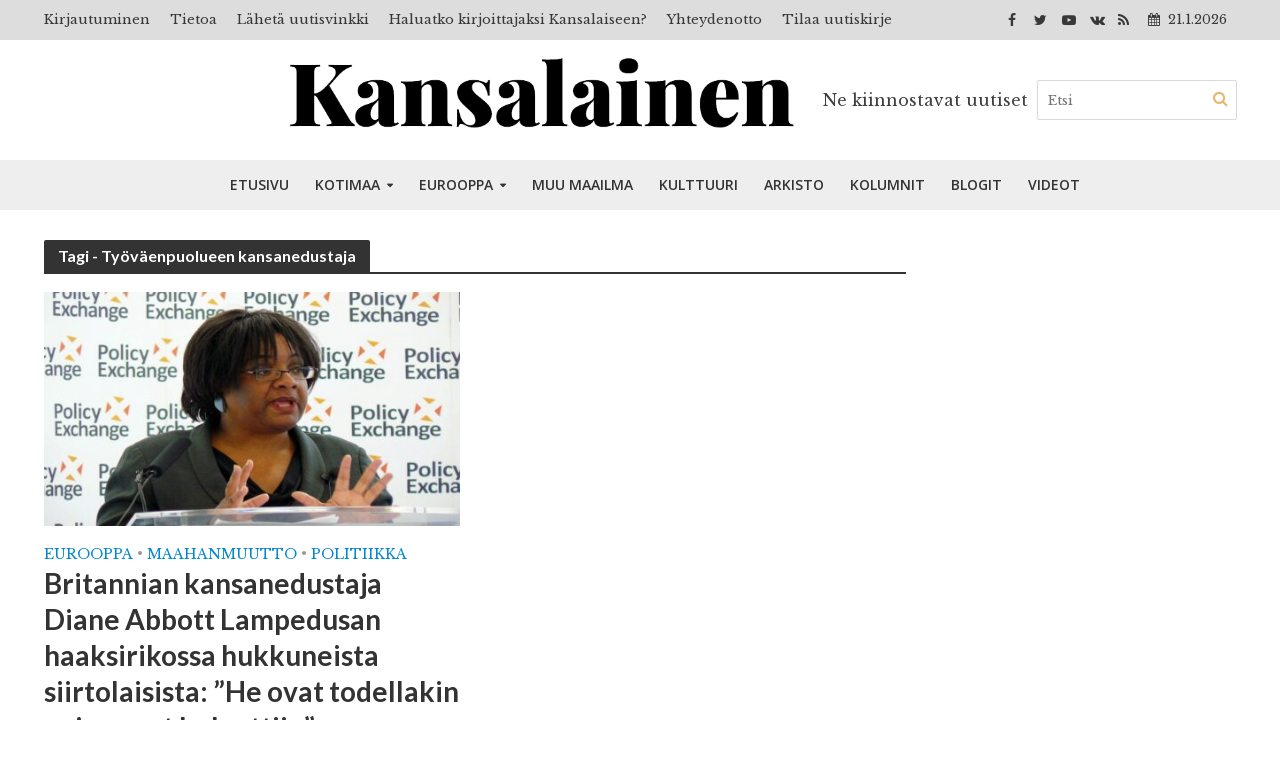

--- FILE ---
content_type: text/html; charset=UTF-8
request_url: https://www.kansalainen.fi/tag/tyovaenpuolueen-kansanedustaja/
body_size: 23454
content:
<!DOCTYPE html>
<html lang="fi">
<head>
<meta charset="UTF-8">
<meta name="viewport" content="width=device-width,initial-scale=1.0">
<link rel="pingback" href="https://www.kansalainen.fi/xmlrpc.php">
<meta name='robots' content='index, follow, max-image-preview:large, max-snippet:-1, max-video-preview:-1' />

	<!-- This site is optimized with the Yoast SEO plugin v26.6 - https://yoast.com/wordpress/plugins/seo/ -->
	<title>Työväenpuolueen kansanedustaja arkistot | Kansalainen</title>
	<link rel="canonical" href="https://www.kansalainen.fi/tag/tyovaenpuolueen-kansanedustaja/" />
	<meta property="og:locale" content="fi_FI" />
	<meta property="og:type" content="article" />
	<meta property="og:title" content="Työväenpuolueen kansanedustaja arkistot | Kansalainen" />
	<meta property="og:url" content="https://www.kansalainen.fi/tag/tyovaenpuolueen-kansanedustaja/" />
	<meta property="og:site_name" content="Kansalainen" />
	<meta property="og:image" content="https://www.kansalainen.fi/wp-content/uploads/Kansalainen2.jpg" />
	<meta property="og:image:width" content="1200" />
	<meta property="og:image:height" content="630" />
	<meta property="og:image:type" content="image/jpeg" />
	<meta name="twitter:card" content="summary_large_image" />
	<meta name="twitter:site" content="@KansalainenFi" />
	<script type="application/ld+json" class="yoast-schema-graph">{"@context":"https://schema.org","@graph":[{"@type":"CollectionPage","@id":"https://www.kansalainen.fi/tag/tyovaenpuolueen-kansanedustaja/","url":"https://www.kansalainen.fi/tag/tyovaenpuolueen-kansanedustaja/","name":"Työväenpuolueen kansanedustaja arkistot | Kansalainen","isPartOf":{"@id":"https://www.kansalainen.fi/#website"},"primaryImageOfPage":{"@id":"https://www.kansalainen.fi/tag/tyovaenpuolueen-kansanedustaja/#primaryimage"},"image":{"@id":"https://www.kansalainen.fi/tag/tyovaenpuolueen-kansanedustaja/#primaryimage"},"thumbnailUrl":"https://www.kansalainen.fi/wp-content/uploads/Diane_Abbott_MP_delivering_her_keynote_speech_Children_and_public_health_putting_families_at_t.jpg","breadcrumb":{"@id":"https://www.kansalainen.fi/tag/tyovaenpuolueen-kansanedustaja/#breadcrumb"},"inLanguage":"fi"},{"@type":"ImageObject","inLanguage":"fi","@id":"https://www.kansalainen.fi/tag/tyovaenpuolueen-kansanedustaja/#primaryimage","url":"https://www.kansalainen.fi/wp-content/uploads/Diane_Abbott_MP_delivering_her_keynote_speech_Children_and_public_health_putting_families_at_t.jpg","contentUrl":"https://www.kansalainen.fi/wp-content/uploads/Diane_Abbott_MP_delivering_her_keynote_speech_Children_and_public_health_putting_families_at_t.jpg","width":1280,"height":700,"caption":"Työväenpuolueen kansanedustaja Diane Abbott. Kuva: Wikimedia Commons / (CC BY 2.0) / Flickr."},{"@type":"BreadcrumbList","@id":"https://www.kansalainen.fi/tag/tyovaenpuolueen-kansanedustaja/#breadcrumb","itemListElement":[{"@type":"ListItem","position":1,"name":"Etusivu","item":"https://www.kansalainen.fi/"},{"@type":"ListItem","position":2,"name":"Työväenpuolueen kansanedustaja"}]},{"@type":"WebSite","@id":"https://www.kansalainen.fi/#website","url":"https://www.kansalainen.fi/","name":"Kansalainen","description":"Ne kiinnostavat uutiset","publisher":{"@id":"https://www.kansalainen.fi/#organization"},"potentialAction":[{"@type":"SearchAction","target":{"@type":"EntryPoint","urlTemplate":"https://www.kansalainen.fi/?s={search_term_string}"},"query-input":{"@type":"PropertyValueSpecification","valueRequired":true,"valueName":"search_term_string"}}],"inLanguage":"fi"},{"@type":"Organization","@id":"https://www.kansalainen.fi/#organization","name":"Verkkomedia Kansalainen","alternateName":"Kansalainen","url":"https://www.kansalainen.fi/","logo":{"@type":"ImageObject","inLanguage":"fi","@id":"https://www.kansalainen.fi/#/schema/logo/image/","url":"https://www.kansalainen.fi/wp-content/uploads/kansal-990x556-1.jpg","contentUrl":"https://www.kansalainen.fi/wp-content/uploads/kansal-990x556-1.jpg","width":990,"height":556,"caption":"Verkkomedia Kansalainen"},"image":{"@id":"https://www.kansalainen.fi/#/schema/logo/image/"},"sameAs":["https://www.facebook.com/kansalainen.fi/","https://x.com/KansalainenFi","https://www.youtube.com/channel/UC0gofMlfZrafru0atqw4FEg"]}]}</script>
	<!-- / Yoast SEO plugin. -->


<link rel='dns-prefetch' href='//www.kansalainen.fi' />
<link rel='dns-prefetch' href='//plausible.matias.wtf' />
<link rel='dns-prefetch' href='//fonts.googleapis.com' />
<link rel='dns-prefetch' href='//hcaptcha.com' />
<link rel="alternate" type="application/rss+xml" title="Kansalainen &raquo; syöte" href="https://www.kansalainen.fi/feed/" />
<link rel="alternate" type="application/rss+xml" title="Kansalainen &raquo; kommenttien syöte" href="https://www.kansalainen.fi/comments/feed/" />
<link rel="alternate" type="application/rss+xml" title="Kansalainen &raquo; Työväenpuolueen kansanedustaja avainsanan RSS-syöte" href="https://www.kansalainen.fi/tag/tyovaenpuolueen-kansanedustaja/feed/" />
<style id='wp-img-auto-sizes-contain-inline-css' type='text/css'>
img:is([sizes=auto i],[sizes^="auto," i]){contain-intrinsic-size:3000px 1500px}
/*# sourceURL=wp-img-auto-sizes-contain-inline-css */
</style>
<style id='wp-emoji-styles-inline-css' type='text/css'>

	img.wp-smiley, img.emoji {
		display: inline !important;
		border: none !important;
		box-shadow: none !important;
		height: 1em !important;
		width: 1em !important;
		margin: 0 0.07em !important;
		vertical-align: -0.1em !important;
		background: none !important;
		padding: 0 !important;
	}
/*# sourceURL=wp-emoji-styles-inline-css */
</style>
<style id='wp-block-library-inline-css' type='text/css'>
:root{--wp-block-synced-color:#7a00df;--wp-block-synced-color--rgb:122,0,223;--wp-bound-block-color:var(--wp-block-synced-color);--wp-editor-canvas-background:#ddd;--wp-admin-theme-color:#007cba;--wp-admin-theme-color--rgb:0,124,186;--wp-admin-theme-color-darker-10:#006ba1;--wp-admin-theme-color-darker-10--rgb:0,107,160.5;--wp-admin-theme-color-darker-20:#005a87;--wp-admin-theme-color-darker-20--rgb:0,90,135;--wp-admin-border-width-focus:2px}@media (min-resolution:192dpi){:root{--wp-admin-border-width-focus:1.5px}}.wp-element-button{cursor:pointer}:root .has-very-light-gray-background-color{background-color:#eee}:root .has-very-dark-gray-background-color{background-color:#313131}:root .has-very-light-gray-color{color:#eee}:root .has-very-dark-gray-color{color:#313131}:root .has-vivid-green-cyan-to-vivid-cyan-blue-gradient-background{background:linear-gradient(135deg,#00d084,#0693e3)}:root .has-purple-crush-gradient-background{background:linear-gradient(135deg,#34e2e4,#4721fb 50%,#ab1dfe)}:root .has-hazy-dawn-gradient-background{background:linear-gradient(135deg,#faaca8,#dad0ec)}:root .has-subdued-olive-gradient-background{background:linear-gradient(135deg,#fafae1,#67a671)}:root .has-atomic-cream-gradient-background{background:linear-gradient(135deg,#fdd79a,#004a59)}:root .has-nightshade-gradient-background{background:linear-gradient(135deg,#330968,#31cdcf)}:root .has-midnight-gradient-background{background:linear-gradient(135deg,#020381,#2874fc)}:root{--wp--preset--font-size--normal:16px;--wp--preset--font-size--huge:42px}.has-regular-font-size{font-size:1em}.has-larger-font-size{font-size:2.625em}.has-normal-font-size{font-size:var(--wp--preset--font-size--normal)}.has-huge-font-size{font-size:var(--wp--preset--font-size--huge)}.has-text-align-center{text-align:center}.has-text-align-left{text-align:left}.has-text-align-right{text-align:right}.has-fit-text{white-space:nowrap!important}#end-resizable-editor-section{display:none}.aligncenter{clear:both}.items-justified-left{justify-content:flex-start}.items-justified-center{justify-content:center}.items-justified-right{justify-content:flex-end}.items-justified-space-between{justify-content:space-between}.screen-reader-text{border:0;clip-path:inset(50%);height:1px;margin:-1px;overflow:hidden;padding:0;position:absolute;width:1px;word-wrap:normal!important}.screen-reader-text:focus{background-color:#ddd;clip-path:none;color:#444;display:block;font-size:1em;height:auto;left:5px;line-height:normal;padding:15px 23px 14px;text-decoration:none;top:5px;width:auto;z-index:100000}html :where(.has-border-color){border-style:solid}html :where([style*=border-top-color]){border-top-style:solid}html :where([style*=border-right-color]){border-right-style:solid}html :where([style*=border-bottom-color]){border-bottom-style:solid}html :where([style*=border-left-color]){border-left-style:solid}html :where([style*=border-width]){border-style:solid}html :where([style*=border-top-width]){border-top-style:solid}html :where([style*=border-right-width]){border-right-style:solid}html :where([style*=border-bottom-width]){border-bottom-style:solid}html :where([style*=border-left-width]){border-left-style:solid}html :where(img[class*=wp-image-]){height:auto;max-width:100%}:where(figure){margin:0 0 1em}html :where(.is-position-sticky){--wp-admin--admin-bar--position-offset:var(--wp-admin--admin-bar--height,0px)}@media screen and (max-width:600px){html :where(.is-position-sticky){--wp-admin--admin-bar--position-offset:0px}}

/*# sourceURL=wp-block-library-inline-css */
</style><style id='global-styles-inline-css' type='text/css'>
:root{--wp--preset--aspect-ratio--square: 1;--wp--preset--aspect-ratio--4-3: 4/3;--wp--preset--aspect-ratio--3-4: 3/4;--wp--preset--aspect-ratio--3-2: 3/2;--wp--preset--aspect-ratio--2-3: 2/3;--wp--preset--aspect-ratio--16-9: 16/9;--wp--preset--aspect-ratio--9-16: 9/16;--wp--preset--color--black: #000000;--wp--preset--color--cyan-bluish-gray: #abb8c3;--wp--preset--color--white: #ffffff;--wp--preset--color--pale-pink: #f78da7;--wp--preset--color--vivid-red: #cf2e2e;--wp--preset--color--luminous-vivid-orange: #ff6900;--wp--preset--color--luminous-vivid-amber: #fcb900;--wp--preset--color--light-green-cyan: #7bdcb5;--wp--preset--color--vivid-green-cyan: #00d084;--wp--preset--color--pale-cyan-blue: #8ed1fc;--wp--preset--color--vivid-cyan-blue: #0693e3;--wp--preset--color--vivid-purple: #9b51e0;--wp--preset--gradient--vivid-cyan-blue-to-vivid-purple: linear-gradient(135deg,rgb(6,147,227) 0%,rgb(155,81,224) 100%);--wp--preset--gradient--light-green-cyan-to-vivid-green-cyan: linear-gradient(135deg,rgb(122,220,180) 0%,rgb(0,208,130) 100%);--wp--preset--gradient--luminous-vivid-amber-to-luminous-vivid-orange: linear-gradient(135deg,rgb(252,185,0) 0%,rgb(255,105,0) 100%);--wp--preset--gradient--luminous-vivid-orange-to-vivid-red: linear-gradient(135deg,rgb(255,105,0) 0%,rgb(207,46,46) 100%);--wp--preset--gradient--very-light-gray-to-cyan-bluish-gray: linear-gradient(135deg,rgb(238,238,238) 0%,rgb(169,184,195) 100%);--wp--preset--gradient--cool-to-warm-spectrum: linear-gradient(135deg,rgb(74,234,220) 0%,rgb(151,120,209) 20%,rgb(207,42,186) 40%,rgb(238,44,130) 60%,rgb(251,105,98) 80%,rgb(254,248,76) 100%);--wp--preset--gradient--blush-light-purple: linear-gradient(135deg,rgb(255,206,236) 0%,rgb(152,150,240) 100%);--wp--preset--gradient--blush-bordeaux: linear-gradient(135deg,rgb(254,205,165) 0%,rgb(254,45,45) 50%,rgb(107,0,62) 100%);--wp--preset--gradient--luminous-dusk: linear-gradient(135deg,rgb(255,203,112) 0%,rgb(199,81,192) 50%,rgb(65,88,208) 100%);--wp--preset--gradient--pale-ocean: linear-gradient(135deg,rgb(255,245,203) 0%,rgb(182,227,212) 50%,rgb(51,167,181) 100%);--wp--preset--gradient--electric-grass: linear-gradient(135deg,rgb(202,248,128) 0%,rgb(113,206,126) 100%);--wp--preset--gradient--midnight: linear-gradient(135deg,rgb(2,3,129) 0%,rgb(40,116,252) 100%);--wp--preset--font-size--small: 13px;--wp--preset--font-size--medium: 20px;--wp--preset--font-size--large: 36px;--wp--preset--font-size--x-large: 42px;--wp--preset--spacing--20: 0.44rem;--wp--preset--spacing--30: 0.67rem;--wp--preset--spacing--40: 1rem;--wp--preset--spacing--50: 1.5rem;--wp--preset--spacing--60: 2.25rem;--wp--preset--spacing--70: 3.38rem;--wp--preset--spacing--80: 5.06rem;--wp--preset--shadow--natural: 6px 6px 9px rgba(0, 0, 0, 0.2);--wp--preset--shadow--deep: 12px 12px 50px rgba(0, 0, 0, 0.4);--wp--preset--shadow--sharp: 6px 6px 0px rgba(0, 0, 0, 0.2);--wp--preset--shadow--outlined: 6px 6px 0px -3px rgb(255, 255, 255), 6px 6px rgb(0, 0, 0);--wp--preset--shadow--crisp: 6px 6px 0px rgb(0, 0, 0);}:where(.is-layout-flex){gap: 0.5em;}:where(.is-layout-grid){gap: 0.5em;}body .is-layout-flex{display: flex;}.is-layout-flex{flex-wrap: wrap;align-items: center;}.is-layout-flex > :is(*, div){margin: 0;}body .is-layout-grid{display: grid;}.is-layout-grid > :is(*, div){margin: 0;}:where(.wp-block-columns.is-layout-flex){gap: 2em;}:where(.wp-block-columns.is-layout-grid){gap: 2em;}:where(.wp-block-post-template.is-layout-flex){gap: 1.25em;}:where(.wp-block-post-template.is-layout-grid){gap: 1.25em;}.has-black-color{color: var(--wp--preset--color--black) !important;}.has-cyan-bluish-gray-color{color: var(--wp--preset--color--cyan-bluish-gray) !important;}.has-white-color{color: var(--wp--preset--color--white) !important;}.has-pale-pink-color{color: var(--wp--preset--color--pale-pink) !important;}.has-vivid-red-color{color: var(--wp--preset--color--vivid-red) !important;}.has-luminous-vivid-orange-color{color: var(--wp--preset--color--luminous-vivid-orange) !important;}.has-luminous-vivid-amber-color{color: var(--wp--preset--color--luminous-vivid-amber) !important;}.has-light-green-cyan-color{color: var(--wp--preset--color--light-green-cyan) !important;}.has-vivid-green-cyan-color{color: var(--wp--preset--color--vivid-green-cyan) !important;}.has-pale-cyan-blue-color{color: var(--wp--preset--color--pale-cyan-blue) !important;}.has-vivid-cyan-blue-color{color: var(--wp--preset--color--vivid-cyan-blue) !important;}.has-vivid-purple-color{color: var(--wp--preset--color--vivid-purple) !important;}.has-black-background-color{background-color: var(--wp--preset--color--black) !important;}.has-cyan-bluish-gray-background-color{background-color: var(--wp--preset--color--cyan-bluish-gray) !important;}.has-white-background-color{background-color: var(--wp--preset--color--white) !important;}.has-pale-pink-background-color{background-color: var(--wp--preset--color--pale-pink) !important;}.has-vivid-red-background-color{background-color: var(--wp--preset--color--vivid-red) !important;}.has-luminous-vivid-orange-background-color{background-color: var(--wp--preset--color--luminous-vivid-orange) !important;}.has-luminous-vivid-amber-background-color{background-color: var(--wp--preset--color--luminous-vivid-amber) !important;}.has-light-green-cyan-background-color{background-color: var(--wp--preset--color--light-green-cyan) !important;}.has-vivid-green-cyan-background-color{background-color: var(--wp--preset--color--vivid-green-cyan) !important;}.has-pale-cyan-blue-background-color{background-color: var(--wp--preset--color--pale-cyan-blue) !important;}.has-vivid-cyan-blue-background-color{background-color: var(--wp--preset--color--vivid-cyan-blue) !important;}.has-vivid-purple-background-color{background-color: var(--wp--preset--color--vivid-purple) !important;}.has-black-border-color{border-color: var(--wp--preset--color--black) !important;}.has-cyan-bluish-gray-border-color{border-color: var(--wp--preset--color--cyan-bluish-gray) !important;}.has-white-border-color{border-color: var(--wp--preset--color--white) !important;}.has-pale-pink-border-color{border-color: var(--wp--preset--color--pale-pink) !important;}.has-vivid-red-border-color{border-color: var(--wp--preset--color--vivid-red) !important;}.has-luminous-vivid-orange-border-color{border-color: var(--wp--preset--color--luminous-vivid-orange) !important;}.has-luminous-vivid-amber-border-color{border-color: var(--wp--preset--color--luminous-vivid-amber) !important;}.has-light-green-cyan-border-color{border-color: var(--wp--preset--color--light-green-cyan) !important;}.has-vivid-green-cyan-border-color{border-color: var(--wp--preset--color--vivid-green-cyan) !important;}.has-pale-cyan-blue-border-color{border-color: var(--wp--preset--color--pale-cyan-blue) !important;}.has-vivid-cyan-blue-border-color{border-color: var(--wp--preset--color--vivid-cyan-blue) !important;}.has-vivid-purple-border-color{border-color: var(--wp--preset--color--vivid-purple) !important;}.has-vivid-cyan-blue-to-vivid-purple-gradient-background{background: var(--wp--preset--gradient--vivid-cyan-blue-to-vivid-purple) !important;}.has-light-green-cyan-to-vivid-green-cyan-gradient-background{background: var(--wp--preset--gradient--light-green-cyan-to-vivid-green-cyan) !important;}.has-luminous-vivid-amber-to-luminous-vivid-orange-gradient-background{background: var(--wp--preset--gradient--luminous-vivid-amber-to-luminous-vivid-orange) !important;}.has-luminous-vivid-orange-to-vivid-red-gradient-background{background: var(--wp--preset--gradient--luminous-vivid-orange-to-vivid-red) !important;}.has-very-light-gray-to-cyan-bluish-gray-gradient-background{background: var(--wp--preset--gradient--very-light-gray-to-cyan-bluish-gray) !important;}.has-cool-to-warm-spectrum-gradient-background{background: var(--wp--preset--gradient--cool-to-warm-spectrum) !important;}.has-blush-light-purple-gradient-background{background: var(--wp--preset--gradient--blush-light-purple) !important;}.has-blush-bordeaux-gradient-background{background: var(--wp--preset--gradient--blush-bordeaux) !important;}.has-luminous-dusk-gradient-background{background: var(--wp--preset--gradient--luminous-dusk) !important;}.has-pale-ocean-gradient-background{background: var(--wp--preset--gradient--pale-ocean) !important;}.has-electric-grass-gradient-background{background: var(--wp--preset--gradient--electric-grass) !important;}.has-midnight-gradient-background{background: var(--wp--preset--gradient--midnight) !important;}.has-small-font-size{font-size: var(--wp--preset--font-size--small) !important;}.has-medium-font-size{font-size: var(--wp--preset--font-size--medium) !important;}.has-large-font-size{font-size: var(--wp--preset--font-size--large) !important;}.has-x-large-font-size{font-size: var(--wp--preset--font-size--x-large) !important;}
/*# sourceURL=global-styles-inline-css */
</style>

<style id='classic-theme-styles-inline-css' type='text/css'>
/*! This file is auto-generated */
.wp-block-button__link{color:#fff;background-color:#32373c;border-radius:9999px;box-shadow:none;text-decoration:none;padding:calc(.667em + 2px) calc(1.333em + 2px);font-size:1.125em}.wp-block-file__button{background:#32373c;color:#fff;text-decoration:none}
/*# sourceURL=/wp-includes/css/classic-themes.min.css */
</style>
<link rel='stylesheet' id='contact-form-7-css' href='https://www.kansalainen.fi/wp-content/plugins/contact-form-7/includes/css/styles.css?ver=6.1.4' type='text/css' media='all' />
<link rel='stylesheet' id='eic_public-css' href='https://www.kansalainen.fi/wp-content/plugins/easy-image-collage/css/public.css?ver=1.13.6' type='text/css' media='screen' />
<link rel='stylesheet' id='mks_shortcodes_simple_line_icons-css' href='https://www.kansalainen.fi/wp-content/plugins/meks-flexible-shortcodes/css/simple-line/simple-line-icons.css?ver=1.3.8' type='text/css' media='screen' />
<link rel='stylesheet' id='mks_shortcodes_css-css' href='https://www.kansalainen.fi/wp-content/plugins/meks-flexible-shortcodes/css/style.css?ver=1.3.8' type='text/css' media='screen' />
<link rel='stylesheet' id='ppress-frontend-css' href='https://www.kansalainen.fi/wp-content/plugins/wp-user-avatar/assets/css/frontend.min.css?ver=4.16.8' type='text/css' media='all' />
<link rel='stylesheet' id='ppress-flatpickr-css' href='https://www.kansalainen.fi/wp-content/plugins/wp-user-avatar/assets/flatpickr/flatpickr.min.css?ver=4.16.8' type='text/css' media='all' />
<link rel='stylesheet' id='ppress-select2-css' href='https://www.kansalainen.fi/wp-content/plugins/wp-user-avatar/assets/select2/select2.min.css?ver=45cd65a0a871996be13756af1cdf0928' type='text/css' media='all' />
<link rel='stylesheet' id='herald-fonts-css' href='https://fonts.googleapis.com/css?family=Libre+Baskerville%3A400%7CLato%3A400%2C700%7COpen+Sans%3A400%2C600&#038;subset=latin%2Clatin-ext&#038;ver=1.7' type='text/css' media='all' />
<link rel='stylesheet' id='herald-main-css' href='https://www.kansalainen.fi/wp-content/themes/herald/assets/css/min.css?ver=1.7' type='text/css' media='all' />
<style id='herald-main-inline-css' type='text/css'>
.herald-site-header .header-top,.header-top .herald-in-popup,.header-top .herald-menu ul{background: #dddddd;color: #383838;}.header-top a{color: #383838;}.header-top a:hover,.header-top .herald-menu li:hover > a{color: #ffffff;}.header-top .herald-menu-popup:hover > span,.header-top .herald-menu-popup-search span:hover,.header-top .herald-menu-popup-search.herald-search-active{color: #ffffff;}#wp-calendar tbody td a{background: #0288d1;color:#FFF;}.header-middle{background-color: #ffffff;color: #3f3f3f;}.header-middle a{color: #3f3f3f;}.header-middle.herald-header-wraper,.header-middle .col-lg-12{height: 120px;}.header-middle .site-title img{max-height: 120px;}.header-middle .sub-menu{background-color: #3f3f3f;}.header-middle .sub-menu a,.header-middle .herald-search-submit:hover,.header-middle li.herald-mega-menu .col-lg-3 a:hover,.header-middle li.herald-mega-menu .col-lg-3 a:hover:after{color: #dd9933;}.header-middle .herald-menu li:hover > a,.header-middle .herald-menu-popup-search:hover > span{color: #dd9933;background-color: #3f3f3f;}.header-middle .current-menu-parent a,.header-middle .current-menu-ancestor a,.header-middle .current_page_item > a,.header-middle .current-menu-item > a{background-color: rgba(63,63,63,0.2); }.header-middle .sub-menu > li > a,.header-middle .herald-search-submit,.header-middle li.herald-mega-menu .col-lg-3 a{color: rgba(221,153,51,0.7); }.header-middle .sub-menu > li:hover > a{color: #dd9933; }.header-middle .herald-in-popup{background-color: #3f3f3f;}.header-middle .herald-menu-popup a{color: #dd9933;}.header-middle .herald-in-popup{background-color: #3f3f3f;}.header-middle .herald-search-input{color: #dd9933;}.header-middle .herald-menu-popup a{color: #dd9933;}.header-middle .herald-menu-popup > span,.header-middle .herald-search-active > span{color: #3f3f3f;}.header-middle .herald-menu-popup:hover > span,.header-middle .herald-search-active > span{background-color: #3f3f3f;color: #dd9933;}.header-bottom{background: #eeeeee;color: #333333;}.header-bottom a,.header-bottom .herald-site-header .herald-search-submit{color: #333333;}.header-bottom a:hover{color: #ffffff;}.header-bottom a:hover,.header-bottom .herald-menu li:hover > a,.header-bottom li.herald-mega-menu .col-lg-3 a:hover:after{color: #ffffff;}.header-bottom .herald-menu li:hover > a,.header-bottom .herald-menu-popup-search:hover > span{color: #ffffff;background-color: #333333;}.header-bottom .current-menu-parent a,.header-bottom .current-menu-ancestor a,.header-bottom .current_page_item > a,.header-bottom .current-menu-item > a {background-color: rgba(51,51,51,0.2); }.header-bottom .sub-menu{background-color: #333333;}.header-bottom .herald-menu li.herald-mega-menu .col-lg-3 a,.header-bottom .sub-menu > li > a,.header-bottom .herald-search-submit{color: rgba(255,255,255,0.7); }.header-bottom .herald-menu li.herald-mega-menu .col-lg-3 a:hover,.header-bottom .sub-menu > li:hover > a{color: #ffffff; }.header-bottom .sub-menu > li > a,.header-bottom .herald-search-submit{color: rgba(255,255,255,0.7); }.header-bottom .sub-menu > li:hover > a{color: #ffffff; }.header-bottom .herald-in-popup{background-color: #333333;}.header-bottom .herald-menu-popup a{color: #ffffff;}.header-bottom .herald-in-popup,.header-bottom .herald-search-input{background-color: #333333;}.header-bottom .herald-menu-popup a,.header-bottom .herald-search-input{color: #ffffff;}.header-bottom .herald-menu-popup > span,.header-bottom .herald-search-active > span{color: #333333;}.header-bottom .herald-menu-popup:hover > span,.header-bottom .herald-search-active > span{background-color: #333333;color: #ffffff;}.herald-header-sticky{background: #eeeeee;color: #333333;}.herald-header-sticky a{color: #333333;}.herald-header-sticky .herald-menu li:hover > a{color: #ffffff;background-color: #333333;}.herald-header-sticky .sub-menu{background-color: #333333;}.herald-header-sticky .sub-menu a{color: #ffffff;}.herald-header-sticky .sub-menu > li:hover > a{color: #eeeeee;}.herald-header-sticky .herald-in-popup,.herald-header-sticky .herald-search-input{background-color: #333333;}.herald-header-sticky .herald-menu-popup a{color: #ffffff;}.herald-header-sticky .herald-menu-popup > span,.herald-header-sticky .herald-search-active > span{color: #333333;}.herald-header-sticky .herald-menu-popup:hover > span,.herald-header-sticky .herald-search-active > span{background-color: #333333;color: #ffffff;}.herald-header-sticky .herald-search-input,.herald-header-sticky .herald-search-submit{color: #ffffff;}.herald-header-sticky .herald-menu li:hover > a,.herald-header-sticky .herald-menu-popup-search:hover > span{color: #ffffff;background-color: #333333;}.header-trending{background: #eeeeee;color: #666666;}.header-trending a{color: #666666;}.header-trending a:hover{color: #111111;}body { background-color: #ffffff;color: #444444;font-family: 'Libre Baskerville';font-weight: 400;}.herald-site-content{background-color:#ffffff;}h1, h2, h3, h4, h5, h6,.h1, .h2, .h3, .h4, .h5, .h6, .h7{font-family: 'Lato';font-weight: 700;}.header-middle .herald-menu,.header-bottom .herald-menu,.herald-header-sticky .herald-menu,.herald-mobile-nav{font-family: 'Open Sans';font-weight: 600;}.herald-menu li.herald-mega-menu .herald-ovrld .meta-category a{font-family: 'Libre Baskerville';font-weight: 400;}.herald-entry-content blockquote p{color: #0288d1;}pre {background: rgba(68,68,68,0.06);border: 1px solid rgba(68,68,68,0.2);}thead {background: rgba(68,68,68,0.06);}a,.entry-title a:hover,.herald-menu .sub-menu li .meta-category a{color: #0288d1;}.entry-meta-wrapper .entry-meta span:before,.entry-meta-wrapper .entry-meta a:before,.entry-meta-wrapper .entry-meta .meta-item:before,.entry-meta-wrapper .entry-meta div,li.herald-mega-menu .sub-menu .entry-title a,.entry-meta-wrapper .herald-author-twitter{color: #444444;}.herald-mod-title h1,.herald-mod-title h2,.herald-mod-title h4{color: #ffffff;}.herald-mod-head:after,.herald-mod-title .herald-color,.widget-title:after,.widget-title span{color: #ffffff;background-color: #333333;}.herald-mod-title .herald-color a{color: #ffffff;}.herald-ovrld .meta-category a,.herald-fa-wrapper .meta-category a{background-color: #0288d1;}.meta-tags a,.widget_tag_cloud a,.herald-share-meta:after{background: rgba(51,51,51,0.1);}h1, h2, h3, h4, h5, h6,.entry-title a {color: #333333;}.herald-pagination .page-numbers,.herald-mod-subnav a,.herald-mod-actions a,.herald-slider-controls div,.meta-tags a,.widget.widget_tag_cloud a,.herald-sidebar .mks_autor_link_wrap a,.mks_themeforest_widget .mks_read_more a,.herald-read-more{color: #444444;}.widget.widget_tag_cloud a:hover,.entry-content .meta-tags a:hover{background-color: #0288d1;color: #FFF;}.herald-pagination .prev.page-numbers,.herald-pagination .next.page-numbers,.herald-pagination .prev.page-numbers:hover,.herald-pagination .next.page-numbers:hover,.herald-pagination .page-numbers.current,.herald-pagination .page-numbers.current:hover,.herald-next a,.herald-pagination .herald-next a:hover,.herald-prev a,.herald-pagination .herald-prev a:hover,.herald-load-more a,.herald-load-more a:hover,.entry-content .herald-search-submit,.herald-mod-desc .herald-search-submit,.wpcf7-submit{background-color:#0288d1;color: #FFF;}.herald-pagination .page-numbers:hover{background-color: rgba(68,68,68,0.1);}.widget a,.recentcomments a,.widget a:hover,.herald-sticky-next a:hover,.herald-sticky-prev a:hover,.herald-mod-subnav a:hover,.herald-mod-actions a:hover,.herald-slider-controls div:hover,.meta-tags a:hover,.widget_tag_cloud a:hover,.mks_autor_link_wrap a:hover,.mks_themeforest_widget .mks_read_more a:hover,.herald-read-more:hover,.widget .entry-title a:hover,li.herald-mega-menu .sub-menu .entry-title a:hover,.entry-meta-wrapper .meta-item:hover a,.entry-meta-wrapper .meta-item:hover a:before,.entry-meta-wrapper .herald-share:hover > span,.entry-meta-wrapper .herald-author-name:hover,.entry-meta-wrapper .herald-author-twitter:hover,.entry-meta-wrapper .herald-author-twitter:hover:before{color:#0288d1;}.widget ul li a,.widget .entry-title a,.herald-author-name,.entry-meta-wrapper .meta-item,.entry-meta-wrapper .meta-item span,.entry-meta-wrapper .meta-item a,.herald-mod-actions a{color: #444444;}.widget li:before{background: rgba(68,68,68,0.3);}.widget_categories .count{background: #0288d1;color: #FFF;}input[type="submit"],.spinner > div{background-color: #0288d1;}.herald-mod-actions a:hover,.comment-body .edit-link a,.herald-breadcrumbs a:hover{color:#0288d1;}.herald-header-wraper .herald-soc-nav a:hover,.meta-tags span,li.herald-mega-menu .herald-ovrld .entry-title a,li.herald-mega-menu .herald-ovrld .entry-title a:hover,.herald-ovrld .entry-meta .herald-reviews i:before{color: #FFF;}.entry-meta .meta-item, .entry-meta span, .entry-meta a,.meta-category span,.post-date,.recentcomments,.rss-date,.comment-metadata a,.entry-meta a:hover,.herald-menu li.herald-mega-menu .col-lg-3 a:after,.herald-breadcrumbs,.herald-breadcrumbs a,.entry-meta .herald-reviews i:before{color: #999999;}.herald-lay-a .herald-lay-over{background: #ffffff;}.herald-pagination a:hover,input[type="submit"]:hover,.entry-content .herald-search-submit:hover,.wpcf7-submit:hover,.herald-fa-wrapper .meta-category a:hover,.herald-ovrld .meta-category a:hover,.herald-mod-desc .herald-search-submit:hover,.herald-single-sticky .herald-share li a:hover{cursor: pointer;text-decoration: none;background-image: -moz-linear-gradient(left,rgba(0,0,0,0.1) 0%,rgba(0,0,0,0.1) 100%);background-image: -webkit-gradient(linear,left top,right top,color-stop(0%,rgba(0,0,0,0.1)),color-stop(100%,rgba(0,0,0,0.1)));background-image: -webkit-linear-gradient(left,rgba(0,0,0,0.1) 0%,rgba(0,0,0,0.1) 100%);background-image: -o-linear-gradient(left,rgba(0,0,0,0.1) 0%,rgba(0,0,0,0.1) 100%);background-image: -ms-linear-gradient(left,rgba(0,0,0,0.1) 0%,rgba(0,0,0,0.1) 100%);background-image: linear-gradient(to right,rgba(0,0,0,0.1) 0%,rgba(0,0,0,0.1) 100%);}.herald-sticky-next a,.herald-sticky-prev a{color: #444444;}.herald-sticky-prev a:before,.herald-sticky-next a:before,.herald-comment-action,.meta-tags span,.herald-entry-content .herald-link-pages a{background: #444444;}.herald-sticky-prev a:hover:before,.herald-sticky-next a:hover:before,.herald-comment-action:hover,div.mejs-controls .mejs-time-rail .mejs-time-current,.herald-entry-content .herald-link-pages a:hover{background: #0288d1;} .herald-site-footer{background: #222222;color: #dddddd;}.herald-site-footer .widget-title span{color: #dddddd;background: transparent;}.herald-site-footer .widget-title:before{background:#dddddd;}.herald-site-footer .widget-title:after,.herald-site-footer .widget_tag_cloud a{background: rgba(221,221,221,0.1);}.herald-site-footer .widget li:before{background: rgba(221,221,221,0.3);}.herald-site-footer a,.herald-site-footer .widget a:hover,.herald-site-footer .widget .meta-category a,.herald-site-footer .herald-slider-controls .owl-prev:hover,.herald-site-footer .herald-slider-controls .owl-next:hover,.herald-site-footer .herald-slider-controls .herald-mod-actions:hover{color: #0288d1;}.herald-site-footer .widget a,.herald-site-footer .mks_author_widget h3{color: #dddddd;}.herald-site-footer .entry-meta .meta-item, .herald-site-footer .entry-meta span, .herald-site-footer .entry-meta a, .herald-site-footer .meta-category span, .herald-site-footer .post-date, .herald-site-footer .recentcomments, .herald-site-footer .rss-date, .herald-site-footer .comment-metadata a{color: #aaaaaa;}.herald-site-footer .mks_author_widget .mks_autor_link_wrap a, .herald-site-footer.mks_read_more a, .herald-site-footer .herald-read-more,.herald-site-footer .herald-slider-controls .owl-prev, .herald-site-footer .herald-slider-controls .owl-next, .herald-site-footer .herald-mod-wrap .herald-mod-actions a{border-color: rgba(221,221,221,0.2);}.herald-site-footer .mks_author_widget .mks_autor_link_wrap a:hover, .herald-site-footer.mks_read_more a:hover, .herald-site-footer .herald-read-more:hover,.herald-site-footer .herald-slider-controls .owl-prev:hover, .herald-site-footer .herald-slider-controls .owl-next:hover, .herald-site-footer .herald-mod-wrap .herald-mod-actions a:hover{border-color: rgba(2,136,209,0.5);}.herald-site-footer .widget_search .herald-search-input{color: #222222;}.herald-site-footer .widget_tag_cloud a:hover{background:#0288d1;color:#FFF;}.footer-bottom a{color:#dddddd;}.footer-bottom a:hover,.footer-bottom .herald-copyright a{color:#0288d1;}.footer-bottom .herald-menu li:hover > a{color: #0288d1;}.footer-bottom .sub-menu{background-color: rgba(0,0,0,0.5);} .herald-pagination{border-top: 1px solid rgba(51,51,51,0.1);}.entry-content a:hover,.comment-respond a:hover,.comment-reply-link:hover{border-bottom: 2px solid #0288d1;}.footer-bottom .herald-copyright a:hover{border-bottom: 2px solid #0288d1;}.herald-slider-controls .owl-prev,.herald-slider-controls .owl-next,.herald-mod-wrap .herald-mod-actions a{border: 1px solid rgba(68,68,68,0.2);}.herald-slider-controls .owl-prev:hover,.herald-slider-controls .owl-next:hover,.herald-mod-wrap .herald-mod-actions a:hover,.herald-author .herald-socials-actions .herald-mod-actions a:hover {border-color: rgba(2,136,209,0.5);}.herald-pagination,.herald-link-pages,#wp-calendar thead th,#wp-calendar tbody td,#wp-calendar tbody td:last-child{border-color: rgba(68,68,68,0.1);}.herald-lay-h:after,.herald-site-content .herald-related .herald-lay-h:after,.herald-lay-e:after,.herald-site-content .herald-related .herald-lay-e:after,.herald-lay-j:after,.herald-site-content .herald-related .herald-lay-j:after,.herald-lay-l:after,.herald-site-content .herald-related .herald-lay-l:after {background-color: rgba(68,68,68,0.1);}input[type="text"], input[type="email"], input[type="url"], input[type="tel"], input[type="number"], input[type="date"], input[type="password"], select, textarea,.herald-single-sticky,td,th,table,.mks_author_widget .mks_autor_link_wrap a,.mks_read_more a,.herald-read-more{border-color: rgba(68,68,68,0.2);}.entry-content .herald-search-input,.herald-fake-button,input[type="text"]:focus, input[type="email"]:focus, input[type="url"]:focus, input[type="tel"]:focus, input[type="number"]:focus, input[type="date"]:focus, input[type="password"]:focus, textarea:focus{border-color: rgba(68,68,68,0.3);}.mks_author_widget .mks_autor_link_wrap a:hover,.mks_read_more a:hover,.herald-read-more:hover{border-color: rgba(2,136,209,0.5);}.comment-form,.herald-gray-area,.entry-content .herald-search-form,.herald-mod-desc .herald-search-form{background-color: rgba(68,68,68,0.06);border: 1px solid rgba(68,68,68,0.15);}.herald-boxed .herald-breadcrumbs{background-color: rgba(68,68,68,0.06);}.herald-breadcrumbs{border-color: rgba(68,68,68,0.15);}.single .herald-entry-content .herald-ad,.archive .herald-posts .herald-ad{border-top: 1px solid rgba(68,68,68,0.15);}.archive .herald-posts .herald-ad{border-bottom: 1px solid rgba(68,68,68,0.15);}li.comment .comment-body:after{background-color: rgba(68,68,68,0.06);}.herald-pf-invert .entry-title a:hover .herald-format-icon{background: #0288d1;}.herald-responsive-header,.herald-mobile-nav,.herald-responsive-header .herald-menu-popup-search .fa{color: #333333;background: #eeeeee;}.herald-responsive-header a{color: #333333;}.herald-mobile-nav li a{color: #333333;}.herald-mobile-nav li a,.herald-mobile-nav .herald-mega-menu.herald-mega-menu-classic>.sub-menu>li>a{border-bottom: 1px solid rgba(51,51,51,0.15);}.herald-mobile-nav{border-right: 1px solid rgba(51,51,51,0.15);}.herald-mobile-nav li a:hover{color: #fff;background-color: #ffffff;}.herald-menu-toggler{color: #3f3f3f;border-color: rgba(51,51,51,0.15);}.herald-goto-top{color: #ffffff;background-color: #333333;}.herald-goto-top:hover{background-color: #0288d1;}.herald-responsive-header .herald-menu-popup > span,.herald-responsive-header .herald-search-active > span{color: #333333;}.herald-responsive-header .herald-menu-popup-search .herald-in-popup{background: #ffffff;}.herald-responsive-header .herald-search-input,.herald-responsive-header .herald-menu-popup-search .herald-search-submit{color: #444444;}.site-title a{text-transform: none;}.site-description{text-transform: none;}.main-navigation{text-transform: uppercase;}.entry-title{text-transform: none;}.meta-category a{text-transform: uppercase;}.herald-mod-title{text-transform: none;}.herald-sidebar .widget-title{text-transform: none;}.herald-site-footer .widget-title{text-transform: none;}.fa-post-thumbnail:before, .herald-ovrld .herald-post-thumbnail span:before, .herald-ovrld .herald-post-thumbnail a:before { opacity: 0.3; }.herald-fa-item:hover .fa-post-thumbnail:before, .herald-ovrld:hover .herald-post-thumbnail a:before, .herald-ovrld:hover .herald-post-thumbnail span:before{ opacity: 0.6; }@media only screen and (min-width: 1249px) {.herald-site-header .header-top,.header-middle,.header-bottom,.herald-header-sticky,.header-trending{ display:block !important;}.herald-responsive-header,.herald-mobile-nav{display:none !important;}.herald-site-content {margin-top: 0 !important;}.herald-mega-menu .sub-menu {display: block;}}
/*# sourceURL=herald-main-inline-css */
</style>
<link rel='stylesheet' id='herald_child_load_scripts-css' href='https://www.kansalainen.fi/wp-content/themes/herald-child/style.css?ver=1.7' type='text/css' media='screen' />
<link rel='stylesheet' id='meks-ads-widget-css' href='https://www.kansalainen.fi/wp-content/plugins/meks-easy-ads-widget/css/style.css?ver=2.0.9' type='text/css' media='all' />
<link rel='stylesheet' id='meks-author-widget-css' href='https://www.kansalainen.fi/wp-content/plugins/meks-smart-author-widget/css/style.css?ver=1.1.5' type='text/css' media='all' />
<link rel='stylesheet' id='meks-social-widget-css' href='https://www.kansalainen.fi/wp-content/plugins/meks-smart-social-widget/css/style.css?ver=1.6.5' type='text/css' media='all' />
<link rel='stylesheet' id='heateor_sss_frontend_css-css' href='https://www.kansalainen.fi/wp-content/plugins/sassy-social-share/public/css/sassy-social-share-public.css?ver=3.3.79' type='text/css' media='all' />
<style id='heateor_sss_frontend_css-inline-css' type='text/css'>
.heateor_sss_button_instagram span.heateor_sss_svg,a.heateor_sss_instagram span.heateor_sss_svg{background:radial-gradient(circle at 30% 107%,#fdf497 0,#fdf497 5%,#fd5949 45%,#d6249f 60%,#285aeb 90%)}div.heateor_sss_horizontal_sharing a.heateor_sss_button_instagram span:hover{background:#B9B9B9!important;}div.heateor_sss_standard_follow_icons_container a.heateor_sss_button_instagram span:hover{background:#B9B9B9}div.heateor_sss_vertical_sharing a.heateor_sss_button_instagram span:hover{background:#cc78e0!important;}div.heateor_sss_floating_follow_icons_container a.heateor_sss_button_instagram span:hover{background:#cc78e0}.heateor_sss_horizontal_sharing .heateor_sss_svg,.heateor_sss_standard_follow_icons_container .heateor_sss_svg{color:#fff;border-width:0px;border-style:solid;border-color:transparent}.heateor_sss_horizontal_sharing .heateorSssTCBackground{color:#666}.heateor_sss_horizontal_sharing span.heateor_sss_svg:hover,.heateor_sss_standard_follow_icons_container span.heateor_sss_svg:hover{background-color:#B9B9B9!important;background:#B9B9B9!importantborder-color:transparent;}.heateor_sss_vertical_sharing span.heateor_sss_svg,.heateor_sss_floating_follow_icons_container span.heateor_sss_svg{color:#fff;border-width:0px;border-style:solid;border-color:transparent;}.heateor_sss_vertical_sharing .heateorSssTCBackground{color:#666;}.heateor_sss_vertical_sharing span.heateor_sss_svg:hover,.heateor_sss_floating_follow_icons_container span.heateor_sss_svg:hover{background-color:#cc78e0!important;background:#cc78e0!important;border-color:transparent;}@media screen and (max-width:783px) {.heateor_sss_vertical_sharing{display:none!important}}@media screen and (min-width:783px){.heateor_sss_whatsapp_count, .heateorSssWhatsappBackground{display:none!important}}div.heateor_sss_sharing_title{text-align:center}div.heateor_sss_sharing_ul{width:100%;text-align:center;}div.heateor_sss_horizontal_sharing div.heateor_sss_sharing_ul a{float:none!important;display:inline-block;}
/*# sourceURL=heateor_sss_frontend_css-inline-css */
</style>
<script type="text/javascript" src="https://www.kansalainen.fi/wp-includes/js/jquery/jquery.min.js?ver=3.7.1" id="jquery-core-js"></script>
<script type="text/javascript" src="https://www.kansalainen.fi/wp-includes/js/jquery/jquery-migrate.min.js?ver=3.4.1" id="jquery-migrate-js"></script>
<script type="text/javascript" src="https://www.kansalainen.fi/wp-content/plugins/wp-user-avatar/assets/flatpickr/flatpickr.min.js?ver=4.16.8" id="ppress-flatpickr-js"></script>
<script type="text/javascript" src="https://www.kansalainen.fi/wp-content/plugins/wp-user-avatar/assets/select2/select2.min.js?ver=4.16.8" id="ppress-select2-js"></script>
<script type="text/javascript" defer data-domain='kansalainen.fi' data-api='https://plausible.matias.wtf/api/event' data-cfasync='false' event-author='Nina Metsälä' event-category="Eurooppa" event-category="Maahanmuutto" event-category="Politiikka" event-post_tag="Diane Abbott" event-post_tag="haaksirikko" event-post_tag="Italia" event-post_tag="Jeremy Corbyn" event-post_tag="konservatiivikansanedustaja" event-post_tag="laittomat siirtolaiset" event-post_tag="lampedusa" event-post_tag="maahanmuuttajat" event-post_tag="maahanmuutto" event-post_tag="monikulttuuri" event-post_tag="pakolaiset" event-post_tag="politiikka" event-post_tag="Ranska" event-post_tag="siirtolaiskriisi" event-post_tag="turvapaikanhakijat" event-post_tag="twiitti" event-post_tag="twitter" event-post_tag="Työväenpuolueen kansanedustaja" event-post_tag="Välimeren tragedia" event-post_tag="varjohallituksen ministeri" event-post_tag="X" event-user_logged_in='no' src="https://plausible.matias.wtf/js/plausible.outbound-links.file-downloads.tagged-events.pageview-props.compat.hash.js?ver=2.5.0" id="plausible"></script>
<script type="text/javascript" id="plausible-analytics-js-after">
/* <![CDATA[ */
window.plausible = window.plausible || function() { (window.plausible.q = window.plausible.q || []).push(arguments) }
//# sourceURL=plausible-analytics-js-after
/* ]]> */
</script>
<link rel="https://api.w.org/" href="https://www.kansalainen.fi/wp-json/" /><link rel="alternate" title="JSON" type="application/json" href="https://www.kansalainen.fi/wp-json/wp/v2/tags/9546" /><link rel="EditURI" type="application/rsd+xml" title="RSD" href="https://www.kansalainen.fi/xmlrpc.php?rsd" />

<style type="text/css">.eic-image .eic-image-caption {bottom: 0;left: 0;right: 0;text-align: left;font-size: 12px;color: rgba(255,255,255,1);background-color: rgba(0,0,0,0.7);}</style><script type="text/javascript">
(function(url){
	if(/(?:Chrome\/26\.0\.1410\.63 Safari\/537\.31|WordfenceTestMonBot)/.test(navigator.userAgent)){ return; }
	var addEvent = function(evt, handler) {
		if (window.addEventListener) {
			document.addEventListener(evt, handler, false);
		} else if (window.attachEvent) {
			document.attachEvent('on' + evt, handler);
		}
	};
	var removeEvent = function(evt, handler) {
		if (window.removeEventListener) {
			document.removeEventListener(evt, handler, false);
		} else if (window.detachEvent) {
			document.detachEvent('on' + evt, handler);
		}
	};
	var evts = 'contextmenu dblclick drag dragend dragenter dragleave dragover dragstart drop keydown keypress keyup mousedown mousemove mouseout mouseover mouseup mousewheel scroll'.split(' ');
	var logHuman = function() {
		if (window.wfLogHumanRan) { return; }
		window.wfLogHumanRan = true;
		var wfscr = document.createElement('script');
		wfscr.type = 'text/javascript';
		wfscr.async = true;
		wfscr.src = url + '&r=' + Math.random();
		(document.getElementsByTagName('head')[0]||document.getElementsByTagName('body')[0]).appendChild(wfscr);
		for (var i = 0; i < evts.length; i++) {
			removeEvent(evts[i], logHuman);
		}
	};
	for (var i = 0; i < evts.length; i++) {
		addEvent(evts[i], logHuman);
	}
})('//www.kansalainen.fi/?wordfence_lh=1&hid=2D68CE488E727C67AC34A3D176E2ADE6');
</script><style>
.h-captcha{position:relative;display:block;margin-bottom:2rem;padding:0;clear:both}.h-captcha[data-size="normal"]{width:302px;height:76px}.h-captcha[data-size="compact"]{width:158px;height:138px}.h-captcha[data-size="invisible"]{display:none}.h-captcha iframe{z-index:1}.h-captcha::before{content:"";display:block;position:absolute;top:0;left:0;background:url(https://www.kansalainen.fi/wp-content/plugins/hcaptcha-for-forms-and-more/assets/images/hcaptcha-div-logo.svg) no-repeat;border:1px solid #fff0;border-radius:4px;box-sizing:border-box}.h-captcha::after{content:"The hCaptcha loading is delayed until user interaction.";font-family:-apple-system,system-ui,BlinkMacSystemFont,"Segoe UI",Roboto,Oxygen,Ubuntu,"Helvetica Neue",Arial,sans-serif;font-size:10px;font-weight:500;position:absolute;top:0;bottom:0;left:0;right:0;box-sizing:border-box;color:#bf1722;opacity:0}.h-captcha:not(:has(iframe))::after{animation:hcap-msg-fade-in .3s ease forwards;animation-delay:2s}.h-captcha:has(iframe)::after{animation:none;opacity:0}@keyframes hcap-msg-fade-in{to{opacity:1}}.h-captcha[data-size="normal"]::before{width:302px;height:76px;background-position:93.8% 28%}.h-captcha[data-size="normal"]::after{width:302px;height:76px;display:flex;flex-wrap:wrap;align-content:center;line-height:normal;padding:0 75px 0 10px}.h-captcha[data-size="compact"]::before{width:158px;height:138px;background-position:49.9% 78.8%}.h-captcha[data-size="compact"]::after{width:158px;height:138px;text-align:center;line-height:normal;padding:24px 10px 10px 10px}.h-captcha[data-theme="light"]::before,body.is-light-theme .h-captcha[data-theme="auto"]::before,.h-captcha[data-theme="auto"]::before{background-color:#fafafa;border:1px solid #e0e0e0}.h-captcha[data-theme="dark"]::before,body.is-dark-theme .h-captcha[data-theme="auto"]::before,html.wp-dark-mode-active .h-captcha[data-theme="auto"]::before,html.drdt-dark-mode .h-captcha[data-theme="auto"]::before{background-image:url(https://www.kansalainen.fi/wp-content/plugins/hcaptcha-for-forms-and-more/assets/images/hcaptcha-div-logo-white.svg);background-repeat:no-repeat;background-color:#333;border:1px solid #f5f5f5}@media (prefers-color-scheme:dark){.h-captcha[data-theme="auto"]::before{background-image:url(https://www.kansalainen.fi/wp-content/plugins/hcaptcha-for-forms-and-more/assets/images/hcaptcha-div-logo-white.svg);background-repeat:no-repeat;background-color:#333;border:1px solid #f5f5f5}}.h-captcha[data-theme="custom"]::before{background-color:initial}.h-captcha[data-size="invisible"]::before,.h-captcha[data-size="invisible"]::after{display:none}.h-captcha iframe{position:relative}div[style*="z-index: 2147483647"] div[style*="border-width: 11px"][style*="position: absolute"][style*="pointer-events: none"]{border-style:none}
</style>
<!-- Begin TradeTracker SuperTag Code -->
<script type="text/javascript">

    var _TradeTrackerTagOptions = {
        t: 'a',
        s: '291931',
        chk: 'a3e4daa4a945d0215e9a08c26cac7323',
        overrideOptions: {}
    };

    (function() {var tt = document.createElement('script'), s = document.getElementsByTagName('script')[0]; tt.setAttribute('type', 'text/javascript'); tt.setAttribute('src', (document.location.protocol == 'https:' ? 'https' : 'http') + '://tm.tradetracker.net/tag?t=' + _TradeTrackerTagOptions.t + '&amp;s=' + _TradeTrackerTagOptions.s + '&amp;chk=' + _TradeTrackerTagOptions.chk); s.parentNode.insertBefore(tt, s);})();
</script>
<!-- End TradeTracker SuperTag Code -->


<meta name="tradetracker-site-verification" content="85a3c7ebc655a7736b70a39d011f37ce17194bdc" />

<!-- Begin analytics opt out Code -->

<!-- end analytics opt out Code -->

<script type="text/javascript">
  window._taboola = window._taboola || [];
  _taboola.push({article:'auto'});
  !function (e, f, u, i) {
    if (!document.getElementById(i)){
      e.async = 1;
      e.src = u;
      e.id = i;
      f.parentNode.insertBefore(e, f);
    }
  }(document.createElement('script'),
  document.getElementsByTagName('script')[0],
  '//cdn.taboola.com/libtrc/kansalainen-network/loader.js',
  'tb_loader_script');
  if(window.performance && typeof window.performance.mark == 'function')
    {window.performance.mark('tbl_ic');}
</script> <style>
span[data-name="hcap-cf7"] .h-captcha{margin-bottom:0}span[data-name="hcap-cf7"]~input[type="submit"],span[data-name="hcap-cf7"]~button[type="submit"]{margin-top:2rem}
</style>
<link rel="icon" href="https://www.kansalainen.fi/wp-content/uploads/cropped-kansal-1-150x150.jpg" sizes="32x32" />
<link rel="icon" href="https://www.kansalainen.fi/wp-content/uploads/cropped-kansal-1-300x300.jpg" sizes="192x192" />
<link rel="apple-touch-icon" href="https://www.kansalainen.fi/wp-content/uploads/cropped-kansal-1-300x300.jpg" />
<meta name="msapplication-TileImage" content="https://www.kansalainen.fi/wp-content/uploads/cropped-kansal-1-300x300.jpg" />
<style type="text/css">.wp-caption-text { position: relative; bottom: 0; background: none; color: #333; padding-left: 0; } .wp-caption-text { max-width: 100%; width: 100%; } .entry-content { color: #181818; }</style>		<style type="text/css" id="wp-custom-css">
			.entry-content {
    color: #1c1c1c;
}		</style>
		</head>

<body class="archive tag tag-tyovaenpuolueen-kansanedustaja tag-9546 wp-theme-herald wp-child-theme-herald-child chrome">
<script type="text/javascript">
  window._taboola = window._taboola || [];
  _taboola.push({flush: true});
</script> 





	<header id="header" class="herald-site-header">

											<div class="header-top hidden-xs hidden-sm">
	<div class="container">
		<div class="row">
			<div class="col-lg-12">
				
												<div class="hel-l">
											<nav class="secondary-navigation herald-menu">	
		<ul id="menu-ylavalikko" class="menu"><li id="menu-item-1085" class="menu-item menu-item-type-custom menu-item-object-custom menu-item-1085"><a href="https://www.kansalainen.fi/kirjautuminen">Kirjautuminen</a></li>
<li id="menu-item-779" class="menu-item menu-item-type-post_type menu-item-object-page menu-item-779"><a href="https://www.kansalainen.fi/tietoa/">Tietoa</a></li>
<li id="menu-item-5150" class="menu-item menu-item-type-post_type menu-item-object-page menu-item-5150"><a href="https://www.kansalainen.fi/laheta-uutisvinkki/">Lähetä uutisvinkki</a></li>
<li id="menu-item-5748" class="menu-item menu-item-type-post_type menu-item-object-page menu-item-5748"><a href="https://www.kansalainen.fi/kirjoittajaksi/">Haluatko kirjoittajaksi Kansalaiseen?</a></li>
<li id="menu-item-5227" class="menu-item menu-item-type-post_type menu-item-object-page menu-item-5227"><a href="https://www.kansalainen.fi/yhteydenotto/">Yhteydenotto</a></li>
<li id="menu-item-64666" class="menu-item menu-item-type-post_type menu-item-object-page menu-item-64666"><a href="https://www.kansalainen.fi/uutiskirje/">Tilaa uutiskirje</a></li>
</ul></nav>
									</div>
				
												<div class="hel-r">
													<ul id="menu-somevalikko" class="herald-soc-nav"><li id="menu-item-85974" class="menu-item menu-item-type-custom menu-item-object-custom menu-item-85974"><a href="https://www.facebook.com/kansalainen.fi"><span class="herald-social-name">Facebook</span></a></li>
<li id="menu-item-24545" class="menu-item menu-item-type-custom menu-item-object-custom menu-item-24545"><a href="https://twitter.com/KansalainenFi"><span class="herald-social-name">Twitter</span></a></li>
<li id="menu-item-68368" class="menu-item menu-item-type-custom menu-item-object-custom menu-item-68368"><a href="https://www.youtube.com/channel/UC0gofMlfZrafru0atqw4FEg"><span class="herald-social-name">Youtube</span></a></li>
<li id="menu-item-68369" class="menu-item menu-item-type-custom menu-item-object-custom menu-item-68369"><a href="https://vk.com/public147618760"><span class="herald-social-name">VK</span></a></li>
<li id="menu-item-70507" class="menu-item menu-item-type-custom menu-item-object-custom menu-item-70507"><a href="https://www.kansalainen.fi/feed/"><span class="herald-social-name">RSS</span></a></li>
</ul>											<span class="herald-calendar"><i class="fa fa-calendar"></i>21.1.2026</span>									</div>
				
								
			</div>
		</div>
	</div>
</div>							<div class="header-middle herald-header-wraper hidden-xs hidden-sm">
	<div class="container">
		<div class="row">
				<div class="col-lg-12 hel-el">
				
										
															<div class="hel-c herald-go-hor">
													<div class="site-branding">
				<span class="site-title h1"><a href="https://www.kansalainen.fi/" rel="home"><img class="herald-logo" src="https://www.kansalainen.fi/wp-content/uploads/kansalainen2-1.png" alt="Kansalainen" ></a></span>
	</div>
													<span class="site-description">Ne kiinnostavat uutiset</span>											</div>
					
															<div class="hel-r herald-go-hor">
																										<form class="herald-search-form" action="https://www.kansalainen.fi/" method="get">
	<input name="s" class="herald-search-input" type="text" value="" placeholder="Etsi" /><button type="submit" class="herald-search-submit"></button>
</form>											</div>
								
					
				
				</div>
		</div>
		</div>
</div>							<div class="header-bottom herald-header-wraper hidden-sm hidden-xs">
	<div class="container">
		<div class="row">
				<div class="col-lg-12 hel-el">
				
										
															<div class="hel-c">
													<nav class="main-navigation herald-menu">	
				<ul id="menu-valikko" class="menu"><li id="menu-item-89" class="menu-item menu-item-type-custom menu-item-object-custom menu-item-home menu-item-89"><a href="http://www.kansalainen.fi">Etusivu</a><li id="menu-item-22589" class="menu-item menu-item-type-taxonomy menu-item-object-category menu-item-has-children menu-item-22589"><a href="https://www.kansalainen.fi/category/kotimaa/">Kotimaa</a>
<ul class="sub-menu">
	<li id="menu-item-22594" class="menu-item menu-item-type-taxonomy menu-item-object-category menu-item-22594"><a href="https://www.kansalainen.fi/category/kotimaa/politiikka-kotimaa/">Politiikka</a>	<li id="menu-item-22598" class="menu-item menu-item-type-taxonomy menu-item-object-category menu-item-22598"><a href="https://www.kansalainen.fi/category/kotimaa/talous-kotimaa/">Talous</a>	<li id="menu-item-22595" class="menu-item menu-item-type-taxonomy menu-item-object-category menu-item-22595"><a href="https://www.kansalainen.fi/category/kotimaa/rikos-kotimaa/">Rikos</a>	<li id="menu-item-22590" class="menu-item menu-item-type-taxonomy menu-item-object-category menu-item-22590"><a href="https://www.kansalainen.fi/category/kotimaa/maahanmuutto-kotimaa/">Maahanmuutto</a></ul>
<li id="menu-item-22585" class="menu-item menu-item-type-taxonomy menu-item-object-category menu-item-has-children menu-item-22585"><a href="https://www.kansalainen.fi/category/eu/">Eurooppa</a>
<ul class="sub-menu">
	<li id="menu-item-22586" class="menu-item menu-item-type-taxonomy menu-item-object-category menu-item-22586"><a href="https://www.kansalainen.fi/category/eu/politiikka-ulkomaat/">Politiikka</a>	<li id="menu-item-22597" class="menu-item menu-item-type-taxonomy menu-item-object-category menu-item-22597"><a href="https://www.kansalainen.fi/category/eu/talous-ulkomaat/">Talous</a>	<li id="menu-item-22588" class="menu-item menu-item-type-taxonomy menu-item-object-category menu-item-22588"><a href="https://www.kansalainen.fi/category/eu/rikos-ulkomaat/">Rikos</a>	<li id="menu-item-22587" class="menu-item menu-item-type-taxonomy menu-item-object-category menu-item-22587"><a href="https://www.kansalainen.fi/category/eu/maahanmuutto/">Maahanmuutto</a></ul>
<li id="menu-item-22599" class="menu-item menu-item-type-taxonomy menu-item-object-category menu-item-22599"><a href="https://www.kansalainen.fi/category/muu-maailma/">Muu maailma</a><li id="menu-item-23154" class="menu-item menu-item-type-taxonomy menu-item-object-category menu-item-23154"><a href="https://www.kansalainen.fi/category/kulttuuri/">Kulttuuri</a><li id="menu-item-23459" class="menu-item menu-item-type-post_type menu-item-object-page menu-item-23459"><a href="https://www.kansalainen.fi/arkisto/">Arkisto</a><li id="menu-item-22593" class="menu-item menu-item-type-taxonomy menu-item-object-category menu-item-22593"><a href="https://www.kansalainen.fi/category/kolumnit/">Kolumnit</a><li id="menu-item-8115" class="menu-item menu-item-type-custom menu-item-object-custom menu-item-8115"><a href="https://blogit.kansalainen.fi">Blogit</a><li id="menu-item-57603" class="menu-item menu-item-type-taxonomy menu-item-object-category menu-item-57603"><a href="https://www.kansalainen.fi/category/videot/">Videot</a></ul>	</nav>											</div>
					
															
					
				
				</div>
		</div>
		</div>
</div>					
	</header>

			<div id="sticky-header" class="herald-header-sticky herald-header-wraper herald-slide hidden-xs hidden-sm">
	<div class="container">
		<div class="row">
				<div class="col-lg-12 hel-el">
				
															<div class="hel-l herald-go-hor">
													<div class="site-branding mini">
		<span class="site-title h1"><a href="https://www.kansalainen.fi/" rel="home"><img class="herald-logo-mini" src="https://www.kansalainen.fi/wp-content/uploads/kansalainen2.png" alt="Kansalainen" ></a></span>
</div>											</div>
					
										
															<div class="hel-r herald-go-hor">
													<nav class="main-navigation herald-menu">	
				<ul id="menu-valikko-1" class="menu"><li class="menu-item menu-item-type-custom menu-item-object-custom menu-item-home menu-item-89"><a href="http://www.kansalainen.fi">Etusivu</a><li class="menu-item menu-item-type-taxonomy menu-item-object-category menu-item-has-children menu-item-22589"><a href="https://www.kansalainen.fi/category/kotimaa/">Kotimaa</a>
<ul class="sub-menu">
	<li class="menu-item menu-item-type-taxonomy menu-item-object-category menu-item-22594"><a href="https://www.kansalainen.fi/category/kotimaa/politiikka-kotimaa/">Politiikka</a>	<li class="menu-item menu-item-type-taxonomy menu-item-object-category menu-item-22598"><a href="https://www.kansalainen.fi/category/kotimaa/talous-kotimaa/">Talous</a>	<li class="menu-item menu-item-type-taxonomy menu-item-object-category menu-item-22595"><a href="https://www.kansalainen.fi/category/kotimaa/rikos-kotimaa/">Rikos</a>	<li class="menu-item menu-item-type-taxonomy menu-item-object-category menu-item-22590"><a href="https://www.kansalainen.fi/category/kotimaa/maahanmuutto-kotimaa/">Maahanmuutto</a></ul>
<li class="menu-item menu-item-type-taxonomy menu-item-object-category menu-item-has-children menu-item-22585"><a href="https://www.kansalainen.fi/category/eu/">Eurooppa</a>
<ul class="sub-menu">
	<li class="menu-item menu-item-type-taxonomy menu-item-object-category menu-item-22586"><a href="https://www.kansalainen.fi/category/eu/politiikka-ulkomaat/">Politiikka</a>	<li class="menu-item menu-item-type-taxonomy menu-item-object-category menu-item-22597"><a href="https://www.kansalainen.fi/category/eu/talous-ulkomaat/">Talous</a>	<li class="menu-item menu-item-type-taxonomy menu-item-object-category menu-item-22588"><a href="https://www.kansalainen.fi/category/eu/rikos-ulkomaat/">Rikos</a>	<li class="menu-item menu-item-type-taxonomy menu-item-object-category menu-item-22587"><a href="https://www.kansalainen.fi/category/eu/maahanmuutto/">Maahanmuutto</a></ul>
<li class="menu-item menu-item-type-taxonomy menu-item-object-category menu-item-22599"><a href="https://www.kansalainen.fi/category/muu-maailma/">Muu maailma</a><li class="menu-item menu-item-type-taxonomy menu-item-object-category menu-item-23154"><a href="https://www.kansalainen.fi/category/kulttuuri/">Kulttuuri</a><li class="menu-item menu-item-type-post_type menu-item-object-page menu-item-23459"><a href="https://www.kansalainen.fi/arkisto/">Arkisto</a><li class="menu-item menu-item-type-taxonomy menu-item-object-category menu-item-22593"><a href="https://www.kansalainen.fi/category/kolumnit/">Kolumnit</a><li class="menu-item menu-item-type-custom menu-item-object-custom menu-item-8115"><a href="https://blogit.kansalainen.fi">Blogit</a><li class="menu-item menu-item-type-taxonomy menu-item-object-category menu-item-57603"><a href="https://www.kansalainen.fi/category/videot/">Videot</a></ul>	</nav>											</div>
										
					
				
				</div>
		</div>
		</div>
</div>	
	<div id="herald-responsive-header" class="herald-responsive-header herald-slide hidden-lg hidden-md">
	<div class="container">
		<div class="herald-nav-toggle"><i class="fa fa-bars"></i></div>
				<div class="site-branding mini">
		<span class="site-title h1"><a href="https://www.kansalainen.fi/" rel="home"><img class="herald-logo-mini" src="https://www.kansalainen.fi/wp-content/uploads/kansalainen2.png" alt="Kansalainen" ></a></span>
</div>		<div class="herald-menu-popup-search">
<span class="fa fa-search"></span>
	<div class="herald-in-popup">
		<form class="herald-search-form" action="https://www.kansalainen.fi/" method="get">
	<input name="s" class="herald-search-input" type="text" value="" placeholder="Etsi" /><button type="submit" class="herald-search-submit"></button>
</form>	</div>
</div>	</div>
</div>
<div class="herald-mobile-nav herald-slide hidden-lg hidden-md">
	<ul id="menu-valikko-2" class="herald-mob-nav"><li class="menu-item menu-item-type-custom menu-item-object-custom menu-item-home menu-item-89"><a href="http://www.kansalainen.fi">Etusivu</a></li>
<li class="menu-item menu-item-type-taxonomy menu-item-object-category menu-item-has-children menu-item-22589"><a href="https://www.kansalainen.fi/category/kotimaa/">Kotimaa</a>
<ul class="sub-menu">
	<li class="menu-item menu-item-type-taxonomy menu-item-object-category menu-item-22594"><a href="https://www.kansalainen.fi/category/kotimaa/politiikka-kotimaa/">Politiikka</a></li>
	<li class="menu-item menu-item-type-taxonomy menu-item-object-category menu-item-22598"><a href="https://www.kansalainen.fi/category/kotimaa/talous-kotimaa/">Talous</a></li>
	<li class="menu-item menu-item-type-taxonomy menu-item-object-category menu-item-22595"><a href="https://www.kansalainen.fi/category/kotimaa/rikos-kotimaa/">Rikos</a></li>
	<li class="menu-item menu-item-type-taxonomy menu-item-object-category menu-item-22590"><a href="https://www.kansalainen.fi/category/kotimaa/maahanmuutto-kotimaa/">Maahanmuutto</a></li>
</ul>
</li>
<li class="menu-item menu-item-type-taxonomy menu-item-object-category menu-item-has-children menu-item-22585"><a href="https://www.kansalainen.fi/category/eu/">Eurooppa</a>
<ul class="sub-menu">
	<li class="menu-item menu-item-type-taxonomy menu-item-object-category menu-item-22586"><a href="https://www.kansalainen.fi/category/eu/politiikka-ulkomaat/">Politiikka</a></li>
	<li class="menu-item menu-item-type-taxonomy menu-item-object-category menu-item-22597"><a href="https://www.kansalainen.fi/category/eu/talous-ulkomaat/">Talous</a></li>
	<li class="menu-item menu-item-type-taxonomy menu-item-object-category menu-item-22588"><a href="https://www.kansalainen.fi/category/eu/rikos-ulkomaat/">Rikos</a></li>
	<li class="menu-item menu-item-type-taxonomy menu-item-object-category menu-item-22587"><a href="https://www.kansalainen.fi/category/eu/maahanmuutto/">Maahanmuutto</a></li>
</ul>
</li>
<li class="menu-item menu-item-type-taxonomy menu-item-object-category menu-item-22599"><a href="https://www.kansalainen.fi/category/muu-maailma/">Muu maailma</a></li>
<li class="menu-item menu-item-type-taxonomy menu-item-object-category menu-item-23154"><a href="https://www.kansalainen.fi/category/kulttuuri/">Kulttuuri</a></li>
<li class="menu-item menu-item-type-post_type menu-item-object-page menu-item-23459"><a href="https://www.kansalainen.fi/arkisto/">Arkisto</a></li>
<li class="menu-item menu-item-type-taxonomy menu-item-object-category menu-item-22593"><a href="https://www.kansalainen.fi/category/kolumnit/">Kolumnit</a></li>
<li class="menu-item menu-item-type-custom menu-item-object-custom menu-item-8115"><a href="https://blogit.kansalainen.fi">Blogit</a></li>
<li class="menu-item menu-item-type-taxonomy menu-item-object-category menu-item-57603"><a href="https://www.kansalainen.fi/category/videot/">Videot</a></li>
</ul>	
						<ul id="menu-somevalikko-1" class="herald-soc-nav"><li class="menu-item menu-item-type-custom menu-item-object-custom menu-item-85974"><a href="https://www.facebook.com/kansalainen.fi"><span class="herald-social-name">Facebook</span></a></li>
<li class="menu-item menu-item-type-custom menu-item-object-custom menu-item-24545"><a href="https://twitter.com/KansalainenFi"><span class="herald-social-name">Twitter</span></a></li>
<li class="menu-item menu-item-type-custom menu-item-object-custom menu-item-68368"><a href="https://www.youtube.com/channel/UC0gofMlfZrafru0atqw4FEg"><span class="herald-social-name">Youtube</span></a></li>
<li class="menu-item menu-item-type-custom menu-item-object-custom menu-item-68369"><a href="https://vk.com/public147618760"><span class="herald-social-name">VK</span></a></li>
<li class="menu-item menu-item-type-custom menu-item-object-custom menu-item-70507"><a href="https://www.kansalainen.fi/feed/"><span class="herald-social-name">RSS</span></a></li>
</ul>			<nav class="secondary-navigation herald-menu">	
		<ul id="menu-ylavalikko-1" class="menu"><li class="menu-item menu-item-type-custom menu-item-object-custom menu-item-1085"><a href="https://www.kansalainen.fi/kirjautuminen">Kirjautuminen</a></li>
<li class="menu-item menu-item-type-post_type menu-item-object-page menu-item-779"><a href="https://www.kansalainen.fi/tietoa/">Tietoa</a></li>
<li class="menu-item menu-item-type-post_type menu-item-object-page menu-item-5150"><a href="https://www.kansalainen.fi/laheta-uutisvinkki/">Lähetä uutisvinkki</a></li>
<li class="menu-item menu-item-type-post_type menu-item-object-page menu-item-5748"><a href="https://www.kansalainen.fi/kirjoittajaksi/">Haluatko kirjoittajaksi Kansalaiseen?</a></li>
<li class="menu-item menu-item-type-post_type menu-item-object-page menu-item-5227"><a href="https://www.kansalainen.fi/yhteydenotto/">Yhteydenotto</a></li>
<li class="menu-item menu-item-type-post_type menu-item-object-page menu-item-64666"><a href="https://www.kansalainen.fi/uutiskirje/">Tilaa uutiskirje</a></li>
</ul></nav>
	</div>
	
	<div id="content" class="herald-site-content herald-slide">

	



<div class="herald-section container ">

	<div class="row">

		
		
		<div class="herald-module col-mod-main herald-main-content col-lg-9 col-md-9">
			
								<div class="herald-mod-wrap"><div class="herald-mod-head "><div class="herald-mod-title"><h1 class="h6 herald-mod-h herald-color">Tagi - Työväenpuolueen kansanedustaja</h1></div></div></div>						
			
			<div class="row row-eq-height herald-posts">
														<article class="herald-lay-c post-104510 post type-post status-publish format-standard has-post-thumbnail hentry category-eu category-maahanmuutto category-politiikka-ulkomaat tag-diane-abbott tag-haaksirikko tag-italia tag-jeremy-corbyn tag-konservatiivikansanedustaja tag-laittomat-siirtolaiset tag-lampedusa tag-maahanmuuttajat tag-maahanmuutto tag-monikulttuuri tag-pakolaiset tag-politiikka tag-ranska tag-siirtolaiskriisi tag-turvapaikanhakijat tag-twiitti tag-twitter tag-tyovaenpuolueen-kansanedustaja tag-valimeren-tragedia tag-varjohallituksen-ministeri tag-x">
	
			<div class="herald-post-thumbnail herald-format-icon-middle">
			<a href="https://www.kansalainen.fi/britannian-kansanedustaja-diane-abbott-lampedusan-haaksirikossa-hukkuneista-siirtolaisista-he-ovat-todellakin-painuneet-helvettiin/" title="Britannian kansanedustaja Diane Abbott Lampedusan haaksirikossa hukkuneista siirtolaisista: ”He ovat todellakin painuneet helvettiin”">
				<img width="470" height="264" src="https://www.kansalainen.fi/wp-content/uploads/Diane_Abbott_MP_delivering_her_keynote_speech_Children_and_public_health_putting_families_at_t-470x264.jpg" class="attachment-herald-lay-b size-herald-lay-b wp-post-image" alt="" decoding="async" fetchpriority="high" srcset="https://www.kansalainen.fi/wp-content/uploads/Diane_Abbott_MP_delivering_her_keynote_speech_Children_and_public_health_putting_families_at_t-470x264.jpg 470w, https://www.kansalainen.fi/wp-content/uploads/Diane_Abbott_MP_delivering_her_keynote_speech_Children_and_public_health_putting_families_at_t-990x556.jpg 990w, https://www.kansalainen.fi/wp-content/uploads/Diane_Abbott_MP_delivering_her_keynote_speech_Children_and_public_health_putting_families_at_t-640x360.jpg 640w, https://www.kansalainen.fi/wp-content/uploads/Diane_Abbott_MP_delivering_her_keynote_speech_Children_and_public_health_putting_families_at_t-215x120.jpg 215w, https://www.kansalainen.fi/wp-content/uploads/Diane_Abbott_MP_delivering_her_keynote_speech_Children_and_public_health_putting_families_at_t-300x168.jpg 300w" sizes="(max-width: 470px) 100vw, 470px" />							</a>
		</div>
	
	<div class="entry-header">
					<span class="meta-category"><a href="https://www.kansalainen.fi/category/eu/" class="herald-cat-4">Eurooppa</a> <span>&bull;</span> <a href="https://www.kansalainen.fi/category/eu/maahanmuutto/" class="herald-cat-2204">Maahanmuutto</a> <span>&bull;</span> <a href="https://www.kansalainen.fi/category/eu/politiikka-ulkomaat/" class="herald-cat-2201">Politiikka</a></span>
		
		<h2 class="entry-title h3"><a href="https://www.kansalainen.fi/britannian-kansanedustaja-diane-abbott-lampedusan-haaksirikossa-hukkuneista-siirtolaisista-he-ovat-todellakin-painuneet-helvettiin/">Britannian kansanedustaja Diane Abbott Lampedusan haaksirikossa hukkuneista siirtolaisista: ”He ovat todellakin painuneet helvettiin”</a></h2>
					<div class="entry-meta"><div class="meta-item herald-date"><span class="updated">10.8.2023 06:00</span></div></div>
			</div>

			<div class="entry-content">
			<p>Kyseessä on viimeisin entisen varjohallituksen ministerin lukuisista kömmähdyksistä. Työväenpuolueen pitkäaikaista kansanedustajaa Diane Abbottia on...</p>
		</div>
	
	
</article>																	</div>
		
							
		</div>

					

	<div class="herald-sidebar col-lg-3 col-md-3 herald-sidebar-right">

					<div id="herald_adsense_widget-7" class="widget herald_adsense_widget">		<div class="herald_adsense_wrapper">
			<script async src="//pagead2.googlesyndication.com/pagead/js/adsbygoogle.js"></script>
<!-- Reagoiva2 -->
<ins class="adsbygoogle"
     style="display:block"
     data-ad-client="ca-pub-2013259420495208"
     data-ad-slot="5779178173"
     data-ad-format="auto"></ins>
<script>
(adsbygoogle = window.adsbygoogle || []).push({});
</script>		</div>
	
		</div><div id="herald_posts_widget-7" class="widget herald_posts_widget"><h4 class="widget-title h6"><span>Uusimmat</span></h4>
		
		<div class="row ">

							<article class="herald-lay-g post-131018 post type-post status-publish format-standard has-post-thumbnail hentry category-kotimaa category-maahanmuutto-kotimaa category-uutiset tag-turun-yliopisto tag-tutkimus tag-vaestonvaihto tag-vaestonvaihtoteoria tag-woke">
<div class="row">	
		
		<div class="col-lg-4 col-xs-3">
		<div class="herald-post-thumbnail">
			<a href="https://www.kansalainen.fi/tutkimus-vaestonvaihtoteoria-on-suosittu/" title="Tutkimus: Väestönvaihtoteoria on suosittu">
				<img width="74" height="55" src="https://www.kansalainen.fi/wp-content/uploads/Nayttokuva-2025-12-20-162215-74x55.jpg" class="attachment-herald-lay-g1 size-herald-lay-g1 wp-post-image" alt="" decoding="async" loading="lazy" srcset="https://www.kansalainen.fi/wp-content/uploads/Nayttokuva-2025-12-20-162215-74x55.jpg 74w, https://www.kansalainen.fi/wp-content/uploads/Nayttokuva-2025-12-20-162215-300x225.jpg 300w, https://www.kansalainen.fi/wp-content/uploads/Nayttokuva-2025-12-20-162215-414x310.jpg 414w, https://www.kansalainen.fi/wp-content/uploads/Nayttokuva-2025-12-20-162215-111x83.jpg 111w, https://www.kansalainen.fi/wp-content/uploads/Nayttokuva-2025-12-20-162215-215x161.jpg 215w" sizes="auto, (max-width: 74px) 100vw, 74px" />			</a>
		</div>
	</div>
		
<div class="col-lg-8 col-xs-9 herald-no-pad">
	<div class="entry-header">
					<span class="meta-category meta-small"><a href="https://www.kansalainen.fi/category/kotimaa/" class="herald-cat-575">Kotimaa</a> <span>&bull;</span> <a href="https://www.kansalainen.fi/category/kotimaa/maahanmuutto-kotimaa/" class="herald-cat-2205">Maahanmuutto</a> <span>&bull;</span> <a href="https://www.kansalainen.fi/category/uutiset/" class="herald-cat-3">Uutiset</a></span>
		
		<h2 class="entry-title h7"><a href="https://www.kansalainen.fi/tutkimus-vaestonvaihtoteoria-on-suosittu/">Tutkimus: Väestönvaihtoteoria on suosittu</a></h2>
					<div class="entry-meta meta-small"><div class="meta-item herald-date"><span class="updated">20.1.2026 14:47</span></div></div>
			</div>
</div>

</div>
</article>							<article class="herald-lay-g post-131016 post type-post status-publish format-standard has-post-thumbnail hentry category-kotimaa category-rikos-kotimaa category-uutiset tag-asuntomurto tag-murto tag-poliisi tag-savonlinna tag-torkea-varkaus">
<div class="row">	
		
		<div class="col-lg-4 col-xs-3">
		<div class="herald-post-thumbnail">
			<a href="https://www.kansalainen.fi/kerrostaloasuntoon-murtauduttiin-savonlinnassa-poliisi-tavoitti-epaillyt-tekijat/" title="Kerrostaloasuntoon murtauduttiin Savonlinnassa – poliisi tavoitti epäillyt tekijät">
				<img width="74" height="55" src="https://www.kansalainen.fi/wp-content/uploads/Nayttokuva-2025-01-24-235442-74x55.png" class="attachment-herald-lay-g1 size-herald-lay-g1 wp-post-image" alt="" decoding="async" loading="lazy" srcset="https://www.kansalainen.fi/wp-content/uploads/Nayttokuva-2025-01-24-235442-74x55.png 74w, https://www.kansalainen.fi/wp-content/uploads/Nayttokuva-2025-01-24-235442-300x225.png 300w, https://www.kansalainen.fi/wp-content/uploads/Nayttokuva-2025-01-24-235442-414x310.png 414w, https://www.kansalainen.fi/wp-content/uploads/Nayttokuva-2025-01-24-235442-111x83.png 111w, https://www.kansalainen.fi/wp-content/uploads/Nayttokuva-2025-01-24-235442-215x161.png 215w" sizes="auto, (max-width: 74px) 100vw, 74px" />			</a>
		</div>
	</div>
		
<div class="col-lg-8 col-xs-9 herald-no-pad">
	<div class="entry-header">
					<span class="meta-category meta-small"><a href="https://www.kansalainen.fi/category/kotimaa/" class="herald-cat-575">Kotimaa</a> <span>&bull;</span> <a href="https://www.kansalainen.fi/category/kotimaa/rikos-kotimaa/" class="herald-cat-2199">Rikos</a> <span>&bull;</span> <a href="https://www.kansalainen.fi/category/uutiset/" class="herald-cat-3">Uutiset</a></span>
		
		<h2 class="entry-title h7"><a href="https://www.kansalainen.fi/kerrostaloasuntoon-murtauduttiin-savonlinnassa-poliisi-tavoitti-epaillyt-tekijat/">Kerrostaloasuntoon murtauduttiin Savonlinnassa – poliisi tavoitti epäillyt tekijät</a></h2>
					<div class="entry-meta meta-small"><div class="meta-item herald-date"><span class="updated">20.1.2026 12:30</span></div></div>
			</div>
</div>

</div>
</article>							<article class="herald-lay-g post-130901 post type-post status-publish format-standard has-post-thumbnail hentry category-eu category-kulttuuri category-maahanmuutto category-politiikka-ulkomaat tag-eksorkismi tag-irtisanominen tag-koraani tag-koulukohu tag-kouluturvallisuus tag-lasten-oikeudet tag-malmo tag-manaaminen tag-muslimiopettaja tag-opettaja tag-poliisitutkinta tag-ruotsi tag-sosiaalinen-media tag-uhkailu tag-vammaiset-oppilaat tag-videot">
<div class="row">	
		
		<div class="col-lg-4 col-xs-3">
		<div class="herald-post-thumbnail">
			<a href="https://www.kansalainen.fi/opettaja-kuvasi-vammaisia-oppilaita-vaitti-heidan-olevan-paholaisen-riivaamia/" title="Opettaja kuvasi vammaisia oppilaita &#8211; väitti heidän olevan ”paholaisen riivaamia”">
				<img width="74" height="55" src="https://www.kansalainen.fi/wp-content/uploads/Copilot_20260115_175821-74x55.jpg" class="attachment-herald-lay-g1 size-herald-lay-g1 wp-post-image" alt="" decoding="async" loading="lazy" srcset="https://www.kansalainen.fi/wp-content/uploads/Copilot_20260115_175821-74x55.jpg 74w, https://www.kansalainen.fi/wp-content/uploads/Copilot_20260115_175821-300x225.jpg 300w, https://www.kansalainen.fi/wp-content/uploads/Copilot_20260115_175821-414x310.jpg 414w, https://www.kansalainen.fi/wp-content/uploads/Copilot_20260115_175821-111x83.jpg 111w, https://www.kansalainen.fi/wp-content/uploads/Copilot_20260115_175821-215x161.jpg 215w" sizes="auto, (max-width: 74px) 100vw, 74px" />			</a>
		</div>
	</div>
		
<div class="col-lg-8 col-xs-9 herald-no-pad">
	<div class="entry-header">
					<span class="meta-category meta-small"><a href="https://www.kansalainen.fi/category/eu/" class="herald-cat-4">Eurooppa</a> <span>&bull;</span> <a href="https://www.kansalainen.fi/category/kulttuuri/" class="herald-cat-10">Kulttuuri</a> <span>&bull;</span> <a href="https://www.kansalainen.fi/category/eu/maahanmuutto/" class="herald-cat-2204">Maahanmuutto</a> <span>&bull;</span> <a href="https://www.kansalainen.fi/category/eu/politiikka-ulkomaat/" class="herald-cat-2201">Politiikka</a></span>
		
		<h2 class="entry-title h7"><a href="https://www.kansalainen.fi/opettaja-kuvasi-vammaisia-oppilaita-vaitti-heidan-olevan-paholaisen-riivaamia/">Opettaja kuvasi vammaisia oppilaita &#8211; väitti heidän olevan ”paholaisen riivaamia”</a></h2>
					<div class="entry-meta meta-small"><div class="meta-item herald-date"><span class="updated">20.1.2026 11:20</span></div></div>
			</div>
</div>

</div>
</article>							<article class="herald-lay-g post-131013 post type-post status-publish format-standard has-post-thumbnail hentry category-eu category-kotimaa category-muu-maailma category-politiikka-ulkomaat category-uutiset tag-alexander-stubb tag-donald-trump tag-eurooppa tag-gronlanti tag-nato tag-tanska tag-tulliuhkaus tag-ulkopolitiikka">
<div class="row">	
		
		<div class="col-lg-4 col-xs-3">
		<div class="herald-post-thumbnail">
			<a href="https://www.kansalainen.fi/us-suomi-kiusallisessa-tilanteessa-ei-yhtaan-vertailukohtaa-naton-historiassa/" title="US: Suomi kiusallisessa tilanteessa &#8211; &#8221;Ei yhtään vertailukohtaa Naton historiassa&#8221;">
				<img width="74" height="55" src="https://www.kansalainen.fi/wp-content/uploads/Nayttokuva-2026-01-18-145925-74x55.jpg" class="attachment-herald-lay-g1 size-herald-lay-g1 wp-post-image" alt="" decoding="async" loading="lazy" srcset="https://www.kansalainen.fi/wp-content/uploads/Nayttokuva-2026-01-18-145925-74x55.jpg 74w, https://www.kansalainen.fi/wp-content/uploads/Nayttokuva-2026-01-18-145925-300x225.jpg 300w, https://www.kansalainen.fi/wp-content/uploads/Nayttokuva-2026-01-18-145925-414x310.jpg 414w, https://www.kansalainen.fi/wp-content/uploads/Nayttokuva-2026-01-18-145925-111x83.jpg 111w, https://www.kansalainen.fi/wp-content/uploads/Nayttokuva-2026-01-18-145925-215x161.jpg 215w" sizes="auto, (max-width: 74px) 100vw, 74px" />			</a>
		</div>
	</div>
		
<div class="col-lg-8 col-xs-9 herald-no-pad">
	<div class="entry-header">
					<span class="meta-category meta-small"><a href="https://www.kansalainen.fi/category/eu/" class="herald-cat-4">Eurooppa</a> <span>&bull;</span> <a href="https://www.kansalainen.fi/category/kotimaa/" class="herald-cat-575">Kotimaa</a> <span>&bull;</span> <a href="https://www.kansalainen.fi/category/muu-maailma/" class="herald-cat-2206">Muu maailma</a> <span>&bull;</span> <a href="https://www.kansalainen.fi/category/eu/politiikka-ulkomaat/" class="herald-cat-2201">Politiikka</a> <span>&bull;</span> <a href="https://www.kansalainen.fi/category/uutiset/" class="herald-cat-3">Uutiset</a></span>
		
		<h2 class="entry-title h7"><a href="https://www.kansalainen.fi/us-suomi-kiusallisessa-tilanteessa-ei-yhtaan-vertailukohtaa-naton-historiassa/">US: Suomi kiusallisessa tilanteessa &#8211; &#8221;Ei yhtään vertailukohtaa Naton historiassa&#8221;</a></h2>
					<div class="entry-meta meta-small"><div class="meta-item herald-date"><span class="updated">20.1.2026 10:30</span></div></div>
			</div>
</div>

</div>
</article>							<article class="herald-lay-g post-131010 post type-post status-publish format-standard has-post-thumbnail hentry category-eu category-muu-maailma category-politiikka-ulkomaat category-uutiset tag-donald-trump tag-eurooppa tag-gronlanti tag-nato tag-tanska tag-yhdysvallat">
<div class="row">	
		
		<div class="col-lg-4 col-xs-3">
		<div class="herald-post-thumbnail">
			<a href="https://www.kansalainen.fi/politico-trumpin-gronlannin-uhkaukset-ajavat-euroopan-kohti-eroa-amerikasta/" title="Politico: Trumpin Grönlannin uhkaukset ajavat Euroopan kohti eroa Amerikasta">
				<img width="74" height="55" src="https://www.kansalainen.fi/wp-content/uploads/1024px-Nuuk_Greenland_skyline_at_night_under_the_northern_lights_Quintin_Soloviev-74x55.png" class="attachment-herald-lay-g1 size-herald-lay-g1 wp-post-image" alt="" decoding="async" loading="lazy" srcset="https://www.kansalainen.fi/wp-content/uploads/1024px-Nuuk_Greenland_skyline_at_night_under_the_northern_lights_Quintin_Soloviev-74x55.png 74w, https://www.kansalainen.fi/wp-content/uploads/1024px-Nuuk_Greenland_skyline_at_night_under_the_northern_lights_Quintin_Soloviev-300x225.png 300w, https://www.kansalainen.fi/wp-content/uploads/1024px-Nuuk_Greenland_skyline_at_night_under_the_northern_lights_Quintin_Soloviev-414x310.png 414w, https://www.kansalainen.fi/wp-content/uploads/1024px-Nuuk_Greenland_skyline_at_night_under_the_northern_lights_Quintin_Soloviev-111x83.png 111w, https://www.kansalainen.fi/wp-content/uploads/1024px-Nuuk_Greenland_skyline_at_night_under_the_northern_lights_Quintin_Soloviev-215x161.png 215w" sizes="auto, (max-width: 74px) 100vw, 74px" />			</a>
		</div>
	</div>
		
<div class="col-lg-8 col-xs-9 herald-no-pad">
	<div class="entry-header">
					<span class="meta-category meta-small"><a href="https://www.kansalainen.fi/category/eu/" class="herald-cat-4">Eurooppa</a> <span>&bull;</span> <a href="https://www.kansalainen.fi/category/muu-maailma/" class="herald-cat-2206">Muu maailma</a> <span>&bull;</span> <a href="https://www.kansalainen.fi/category/eu/politiikka-ulkomaat/" class="herald-cat-2201">Politiikka</a> <span>&bull;</span> <a href="https://www.kansalainen.fi/category/uutiset/" class="herald-cat-3">Uutiset</a></span>
		
		<h2 class="entry-title h7"><a href="https://www.kansalainen.fi/politico-trumpin-gronlannin-uhkaukset-ajavat-euroopan-kohti-eroa-amerikasta/">Politico: Trumpin Grönlannin uhkaukset ajavat Euroopan kohti eroa Amerikasta</a></h2>
					<div class="entry-meta meta-small"><div class="meta-item herald-date"><span class="updated">20.1.2026 09:33</span></div></div>
			</div>
</div>

</div>
</article>							<article class="herald-lay-g post-130932 post type-post status-publish format-standard has-post-thumbnail hentry category-eu category-rikos-ulkomaat tag-alliance-police tag-eurooppa tag-henkirikokset tag-huumekauppa tag-ifrap tag-jengit tag-maahanmuuttajat tag-maahanmuuttajien-rikostilastot tag-marseille tag-ofast tag-poliisi tag-ranska tag-rikollisuus tag-sisaministerio tag-tilastot tag-turvallisuus tag-vakivalta">
<div class="row">	
		
		<div class="col-lg-4 col-xs-3">
		<div class="herald-post-thumbnail">
			<a href="https://www.kansalainen.fi/ranska-on-euroopan-vaarallisimpien-maiden-joukossa/" title="Ranska on Euroopan vaarallisimpien maiden joukossa">
				<img width="74" height="55" src="https://www.kansalainen.fi/wp-content/uploads/Nayttokuva-2026-01-16-211959-74x55.jpg" class="attachment-herald-lay-g1 size-herald-lay-g1 wp-post-image" alt="" decoding="async" loading="lazy" srcset="https://www.kansalainen.fi/wp-content/uploads/Nayttokuva-2026-01-16-211959-74x55.jpg 74w, https://www.kansalainen.fi/wp-content/uploads/Nayttokuva-2026-01-16-211959-300x225.jpg 300w, https://www.kansalainen.fi/wp-content/uploads/Nayttokuva-2026-01-16-211959-414x310.jpg 414w, https://www.kansalainen.fi/wp-content/uploads/Nayttokuva-2026-01-16-211959-111x83.jpg 111w, https://www.kansalainen.fi/wp-content/uploads/Nayttokuva-2026-01-16-211959-215x161.jpg 215w" sizes="auto, (max-width: 74px) 100vw, 74px" />			</a>
		</div>
	</div>
		
<div class="col-lg-8 col-xs-9 herald-no-pad">
	<div class="entry-header">
					<span class="meta-category meta-small"><a href="https://www.kansalainen.fi/category/eu/" class="herald-cat-4">Eurooppa</a> <span>&bull;</span> <a href="https://www.kansalainen.fi/category/eu/rikos-ulkomaat/" class="herald-cat-2202">Rikos</a></span>
		
		<h2 class="entry-title h7"><a href="https://www.kansalainen.fi/ranska-on-euroopan-vaarallisimpien-maiden-joukossa/">Ranska on Euroopan vaarallisimpien maiden joukossa</a></h2>
					<div class="entry-meta meta-small"><div class="meta-item herald-date"><span class="updated">20.1.2026 09:05</span></div></div>
			</div>
</div>

</div>
</article>							<article class="herald-lay-g post-130999 post type-post status-publish format-standard has-post-thumbnail hentry category-kotimaa category-politiikka-kotimaa tag-arktinen-harjoittelu tag-cold-response-26 tag-liittolaiset tag-lion-stone-26 tag-logistiikka tag-maavoimat tag-mclcc-nw tag-nato tag-puolustusvalmius tag-puolustusvoimat tag-reservilaiset tag-rovajarvi tag-utin-jaakarirykmentti tag-valmiusyksikot">
<div class="row">	
		
		<div class="col-lg-4 col-xs-3">
		<div class="herald-post-thumbnail">
			<a href="https://www.kansalainen.fi/maavoimat-aloittaa-vuoden-kovimman-harjoitusrupeaman-cold-response-26-tuo-suomeen-tuhansia-liittolaisia/" title="Maavoimat aloittaa vuoden kovimman harjoitusrupeaman – Cold Response 26 tuo Suomeen tuhansia liittolaisia">
				<img width="74" height="55" src="https://www.kansalainen.fi/wp-content/uploads/Nayttokuva-2026-01-19-181833-74x55.jpg" class="attachment-herald-lay-g1 size-herald-lay-g1 wp-post-image" alt="" decoding="async" loading="lazy" srcset="https://www.kansalainen.fi/wp-content/uploads/Nayttokuva-2026-01-19-181833-74x55.jpg 74w, https://www.kansalainen.fi/wp-content/uploads/Nayttokuva-2026-01-19-181833-300x225.jpg 300w, https://www.kansalainen.fi/wp-content/uploads/Nayttokuva-2026-01-19-181833-414x310.jpg 414w, https://www.kansalainen.fi/wp-content/uploads/Nayttokuva-2026-01-19-181833-111x83.jpg 111w, https://www.kansalainen.fi/wp-content/uploads/Nayttokuva-2026-01-19-181833-215x161.jpg 215w" sizes="auto, (max-width: 74px) 100vw, 74px" />			</a>
		</div>
	</div>
		
<div class="col-lg-8 col-xs-9 herald-no-pad">
	<div class="entry-header">
					<span class="meta-category meta-small"><a href="https://www.kansalainen.fi/category/kotimaa/" class="herald-cat-575">Kotimaa</a> <span>&bull;</span> <a href="https://www.kansalainen.fi/category/kotimaa/politiikka-kotimaa/" class="herald-cat-2198">Politiikka</a></span>
		
		<h2 class="entry-title h7"><a href="https://www.kansalainen.fi/maavoimat-aloittaa-vuoden-kovimman-harjoitusrupeaman-cold-response-26-tuo-suomeen-tuhansia-liittolaisia/">Maavoimat aloittaa vuoden kovimman harjoitusrupeaman – Cold Response 26 tuo Suomeen tuhansia liittolaisia</a></h2>
					<div class="entry-meta meta-small"><div class="meta-item herald-date"><span class="updated">20.1.2026 07:00</span></div></div>
			</div>
</div>

</div>
</article>							<article class="herald-lay-g post-130996 post type-post status-publish format-standard has-post-thumbnail hentry category-eu category-kotimaa category-muu-maailma category-politiikka-kotimaa category-politiikka-ulkomaat category-uutiset tag-alexander-stubb tag-donald-trump tag-gronlanti tag-jonas-gahr-store tag-nobel-palkinto tag-paaministeri tag-presidentti tag-tekstiviesti">
<div class="row">	
		
		<div class="col-lg-4 col-xs-3">
		<div class="herald-post-thumbnail">
			<a href="https://www.kansalainen.fi/stubb-ja-store-tekstailivat-trumpille-vastaus-oli-katkera/" title="Stubb ja Støre tekstailivat Trumpille &#8211; vastaus oli katkera">
				<img width="74" height="55" src="https://www.kansalainen.fi/wp-content/uploads/Donald_Trump_closeup-74x55.jpg" class="attachment-herald-lay-g1 size-herald-lay-g1 wp-post-image" alt="" decoding="async" loading="lazy" srcset="https://www.kansalainen.fi/wp-content/uploads/Donald_Trump_closeup-74x55.jpg 74w, https://www.kansalainen.fi/wp-content/uploads/Donald_Trump_closeup-300x225.jpg 300w, https://www.kansalainen.fi/wp-content/uploads/Donald_Trump_closeup-414x310.jpg 414w, https://www.kansalainen.fi/wp-content/uploads/Donald_Trump_closeup-111x83.jpg 111w, https://www.kansalainen.fi/wp-content/uploads/Donald_Trump_closeup-215x161.jpg 215w" sizes="auto, (max-width: 74px) 100vw, 74px" />			</a>
		</div>
	</div>
		
<div class="col-lg-8 col-xs-9 herald-no-pad">
	<div class="entry-header">
					<span class="meta-category meta-small"><a href="https://www.kansalainen.fi/category/eu/" class="herald-cat-4">Eurooppa</a> <span>&bull;</span> <a href="https://www.kansalainen.fi/category/kotimaa/" class="herald-cat-575">Kotimaa</a> <span>&bull;</span> <a href="https://www.kansalainen.fi/category/muu-maailma/" class="herald-cat-2206">Muu maailma</a> <span>&bull;</span> <a href="https://www.kansalainen.fi/category/kotimaa/politiikka-kotimaa/" class="herald-cat-2198">Politiikka</a> <span>&bull;</span> <a href="https://www.kansalainen.fi/category/eu/politiikka-ulkomaat/" class="herald-cat-2201">Politiikka</a> <span>&bull;</span> <a href="https://www.kansalainen.fi/category/uutiset/" class="herald-cat-3">Uutiset</a></span>
		
		<h2 class="entry-title h7"><a href="https://www.kansalainen.fi/stubb-ja-store-tekstailivat-trumpille-vastaus-oli-katkera/">Stubb ja Støre tekstailivat Trumpille &#8211; vastaus oli katkera</a></h2>
					<div class="entry-meta meta-small"><div class="meta-item herald-date"><span class="updated">19.1.2026 17:02</span></div></div>
			</div>
</div>

</div>
</article>							<article class="herald-lay-g post-130875 post type-post status-publish format-standard has-post-thumbnail hentry category-alakulttuuri category-maahanmuutto category-muu-maailma category-politiikka-ulkomaat tag-ampumistapaus tag-angela-yee tag-george-floyd tag-ice tag-jonathan-ross tag-joy-reid tag-laiton-maahanmuutto tag-maahanmuutto tag-podcast tag-poliisi tag-poliittinen-kiista tag-renee-good tag-valkoinen-etuoikeus tag-videotallenne tag-yhdysvallat">
<div class="row">	
		
		<div class="col-lg-4 col-xs-3">
		<div class="herald-post-thumbnail">
			<a href="https://www.kansalainen.fi/icen-ampuma-renee-good-on-uusi-george-floyd-valkoisen-etuoikeuden-suoja-petti-mustat/" title="ICE:n ampuma Renee Good on &#8221;uusi George Floyd&#8221; – ”valkoisen etuoikeuden”-suoja petti mustat">
				<img width="74" height="55" src="https://www.kansalainen.fi/wp-content/uploads/joy-reid_renee-good_ICE-74x55.jpeg" class="attachment-herald-lay-g1 size-herald-lay-g1 wp-post-image" alt="" decoding="async" loading="lazy" srcset="https://www.kansalainen.fi/wp-content/uploads/joy-reid_renee-good_ICE-74x55.jpeg 74w, https://www.kansalainen.fi/wp-content/uploads/joy-reid_renee-good_ICE-300x225.jpeg 300w, https://www.kansalainen.fi/wp-content/uploads/joy-reid_renee-good_ICE-414x310.jpeg 414w, https://www.kansalainen.fi/wp-content/uploads/joy-reid_renee-good_ICE-111x83.jpeg 111w, https://www.kansalainen.fi/wp-content/uploads/joy-reid_renee-good_ICE-215x161.jpeg 215w" sizes="auto, (max-width: 74px) 100vw, 74px" />			</a>
		</div>
	</div>
		
<div class="col-lg-8 col-xs-9 herald-no-pad">
	<div class="entry-header">
					<span class="meta-category meta-small"><a href="https://www.kansalainen.fi/category/kulttuuri/alakulttuuri/" class="herald-cat-10469">Alakulttuuri</a> <span>&bull;</span> <a href="https://www.kansalainen.fi/category/eu/maahanmuutto/" class="herald-cat-2204">Maahanmuutto</a> <span>&bull;</span> <a href="https://www.kansalainen.fi/category/muu-maailma/" class="herald-cat-2206">Muu maailma</a> <span>&bull;</span> <a href="https://www.kansalainen.fi/category/eu/politiikka-ulkomaat/" class="herald-cat-2201">Politiikka</a></span>
		
		<h2 class="entry-title h7"><a href="https://www.kansalainen.fi/icen-ampuma-renee-good-on-uusi-george-floyd-valkoisen-etuoikeuden-suoja-petti-mustat/">ICE:n ampuma Renee Good on &#8221;uusi George Floyd&#8221; – ”valkoisen etuoikeuden”-suoja petti mustat</a></h2>
					<div class="entry-meta meta-small"><div class="meta-item herald-date"><span class="updated">19.1.2026 12:54</span></div></div>
			</div>
</div>

</div>
</article>							<article class="herald-lay-g post-130986 post type-post status-publish format-standard has-post-thumbnail hentry category-eu category-maahanmuutto category-rikos-ulkomaat tag-16-vuotias tag-afd tag-alice-weidel tag-friedland tag-irakilainen tag-junaturma tag-karkotus tag-maahanmuutto tag-muhammad-a tag-oikeusjarjestelma tag-oleskelulupa tag-psykiatrinen-hoito tag-rikos tag-rikosoikeudellinen-vastuu tag-saksa tag-seksuaalinen-ahdistelu tag-skandaali tag-skitsofrenia tag-ukrainalaistytto tag-veronmaksajat">
<div class="row">	
		
		<div class="col-lg-4 col-xs-3">
		<div class="herald-post-thumbnail">
			<a href="https://www.kansalainen.fi/16-vuotiaan-tyton-junan-alle-tyontanyt-irakilainen-valttyi-vankilalta-saksassa/" title="16-vuotiaan tytön junan alle työntänyt irakilainen välttyi vankilalta Saksassa">
				<img width="74" height="55" src="https://www.kansalainen.fi/wp-content/uploads/photo_2026-01-18_18-22-03-74x55.jpg" class="attachment-herald-lay-g1 size-herald-lay-g1 wp-post-image" alt="" decoding="async" loading="lazy" srcset="https://www.kansalainen.fi/wp-content/uploads/photo_2026-01-18_18-22-03-74x55.jpg 74w, https://www.kansalainen.fi/wp-content/uploads/photo_2026-01-18_18-22-03-300x225.jpg 300w, https://www.kansalainen.fi/wp-content/uploads/photo_2026-01-18_18-22-03-414x310.jpg 414w, https://www.kansalainen.fi/wp-content/uploads/photo_2026-01-18_18-22-03-111x83.jpg 111w, https://www.kansalainen.fi/wp-content/uploads/photo_2026-01-18_18-22-03-215x161.jpg 215w" sizes="auto, (max-width: 74px) 100vw, 74px" />			</a>
		</div>
	</div>
		
<div class="col-lg-8 col-xs-9 herald-no-pad">
	<div class="entry-header">
					<span class="meta-category meta-small"><a href="https://www.kansalainen.fi/category/eu/" class="herald-cat-4">Eurooppa</a> <span>&bull;</span> <a href="https://www.kansalainen.fi/category/eu/maahanmuutto/" class="herald-cat-2204">Maahanmuutto</a> <span>&bull;</span> <a href="https://www.kansalainen.fi/category/eu/rikos-ulkomaat/" class="herald-cat-2202">Rikos</a></span>
		
		<h2 class="entry-title h7"><a href="https://www.kansalainen.fi/16-vuotiaan-tyton-junan-alle-tyontanyt-irakilainen-valttyi-vankilalta-saksassa/">16-vuotiaan tytön junan alle työntänyt irakilainen välttyi vankilalta Saksassa</a></h2>
					<div class="entry-meta meta-small"><div class="meta-item herald-date"><span class="updated">19.1.2026 11:08</span></div></div>
			</div>
</div>

</div>
</article>			
		</div>

		
		
		</div>		
		
	</div>


		
	</div>

</div>



	</div>

	
	<footer id="footer" class="herald-site-footer herald-slide">

					
<div class="footer-widgets container">
	<div class="row">
					<div class="col-lg-3 col-md-3 col-sm-3">
							</div>
					<div class="col-lg-3 col-md-3 col-sm-3">
							</div>
					<div class="col-lg-3 col-md-3 col-sm-3">
							</div>
					<div class="col-lg-3 col-md-3 col-sm-3">
							</div>
			</div>
</div>		
					<div class="footer-bottom">
<div class="container">
	<div class="row">
		<div class="col-lg-12">
			
									<div class="hel-l herald-go-hor">
									<div class="herald-copyright">Copyright © 2015-2026 kansalainen.fi - ISSN: 2343-242X - toimitus at kansalainen.fi</div>							</div>
			
									<div class="hel-r herald-go-hor">
											<ul id="menu-somevalikko-2" class="herald-soc-nav"><li class="menu-item menu-item-type-custom menu-item-object-custom menu-item-85974"><a href="https://www.facebook.com/kansalainen.fi"><span class="herald-social-name">Facebook</span></a></li>
<li class="menu-item menu-item-type-custom menu-item-object-custom menu-item-24545"><a href="https://twitter.com/KansalainenFi"><span class="herald-social-name">Twitter</span></a></li>
<li class="menu-item menu-item-type-custom menu-item-object-custom menu-item-68368"><a href="https://www.youtube.com/channel/UC0gofMlfZrafru0atqw4FEg"><span class="herald-social-name">Youtube</span></a></li>
<li class="menu-item menu-item-type-custom menu-item-object-custom menu-item-68369"><a href="https://vk.com/public147618760"><span class="herald-social-name">VK</span></a></li>
<li class="menu-item menu-item-type-custom menu-item-object-custom menu-item-70507"><a href="https://www.kansalainen.fi/feed/"><span class="herald-social-name">RSS</span></a></li>
</ul>							</div>
			
						
		</div>
	</div>
</div>
</div>	    
	</footer>

			<a href="javascript:void(0)" id="back-top" class="herald-goto-top"><i class="fa fa-angle-up"></i></a>
	

<script type="speculationrules">
{"prefetch":[{"source":"document","where":{"and":[{"href_matches":"/*"},{"not":{"href_matches":["/wp-*.php","/wp-admin/*","/wp-content/uploads/*","/wp-content/*","/wp-content/plugins/*","/wp-content/themes/herald-child/*","/wp-content/themes/herald/*","/*\\?(.+)"]}},{"not":{"selector_matches":"a[rel~=\"nofollow\"]"}},{"not":{"selector_matches":".no-prefetch, .no-prefetch a"}}]},"eagerness":"conservative"}]}
</script>
<script type="text/javascript" src="https://www.kansalainen.fi/wp-includes/js/dist/hooks.min.js?ver=dd5603f07f9220ed27f1" id="wp-hooks-js"></script>
<script type="text/javascript" src="https://www.kansalainen.fi/wp-includes/js/dist/i18n.min.js?ver=c26c3dc7bed366793375" id="wp-i18n-js"></script>
<script type="text/javascript" id="wp-i18n-js-after">
/* <![CDATA[ */
wp.i18n.setLocaleData( { 'text direction\u0004ltr': [ 'ltr' ] } );
//# sourceURL=wp-i18n-js-after
/* ]]> */
</script>
<script type="text/javascript" src="https://www.kansalainen.fi/wp-content/plugins/contact-form-7/includes/swv/js/index.js?ver=6.1.4" id="swv-js"></script>
<script type="text/javascript" id="contact-form-7-js-before">
/* <![CDATA[ */
var wpcf7 = {
    "api": {
        "root": "https:\/\/www.kansalainen.fi\/wp-json\/",
        "namespace": "contact-form-7\/v1"
    }
};
//# sourceURL=contact-form-7-js-before
/* ]]> */
</script>
<script type="text/javascript" src="https://www.kansalainen.fi/wp-content/plugins/contact-form-7/includes/js/index.js?ver=6.1.4" id="contact-form-7-js"></script>
<script type="text/javascript" id="eic_public-js-extra">
/* <![CDATA[ */
var eic_public = {"responsive_breakpoint":"300","responsive_layout":""};
//# sourceURL=eic_public-js-extra
/* ]]> */
</script>
<script type="text/javascript" src="https://www.kansalainen.fi/wp-content/plugins/easy-image-collage/js/public.js?ver=1.13.6" id="eic_public-js"></script>
<script type="text/javascript" src="https://www.kansalainen.fi/wp-content/plugins/meks-flexible-shortcodes/js/main.js?ver=1" id="mks_shortcodes_js-js"></script>
<script type="text/javascript" id="ppress-frontend-script-js-extra">
/* <![CDATA[ */
var pp_ajax_form = {"ajaxurl":"https://www.kansalainen.fi/wp-admin/admin-ajax.php","confirm_delete":"Are you sure?","deleting_text":"Deleting...","deleting_error":"An error occurred. Please try again.","nonce":"43fb322028","disable_ajax_form":"false","is_checkout":"0","is_checkout_tax_enabled":"0","is_checkout_autoscroll_enabled":"true"};
//# sourceURL=ppress-frontend-script-js-extra
/* ]]> */
</script>
<script type="text/javascript" src="https://www.kansalainen.fi/wp-content/plugins/wp-user-avatar/assets/js/frontend.min.js?ver=4.16.8" id="ppress-frontend-script-js"></script>
<script type="text/javascript" id="herald-main-js-extra">
/* <![CDATA[ */
var herald_js_settings = {"ajax_url":"https://www.kansalainen.fi/wp-admin/admin-ajax.php","rtl_mode":"false","header_sticky":"1","header_sticky_offset":"600","header_sticky_up":"","single_sticky_bar":"","popup_img":"1","logo":"https://www.kansalainen.fi/wp-content/uploads/kansalainen2-1.png","logo_retina":"","logo_mini":"https://www.kansalainen.fi/wp-content/uploads/kansalainen2.png","logo_mini_retina":"","smooth_scroll":"","trending_columns":"4"};
//# sourceURL=herald-main-js-extra
/* ]]> */
</script>
<script type="text/javascript" src="https://www.kansalainen.fi/wp-content/themes/herald/assets/js/min.js?ver=1.7" id="herald-main-js"></script>
<script type="text/javascript" id="heateor_sss_sharing_js-js-before">
/* <![CDATA[ */
function heateorSssLoadEvent(e) {var t=window.onload;if (typeof window.onload!="function") {window.onload=e}else{window.onload=function() {t();e()}}};	var heateorSssSharingAjaxUrl = 'https://www.kansalainen.fi/wp-admin/admin-ajax.php', heateorSssCloseIconPath = 'https://www.kansalainen.fi/wp-content/plugins/sassy-social-share/public/../images/close.png', heateorSssPluginIconPath = 'https://www.kansalainen.fi/wp-content/plugins/sassy-social-share/public/../images/logo.png', heateorSssHorizontalSharingCountEnable = 0, heateorSssVerticalSharingCountEnable = 0, heateorSssSharingOffset = -10; var heateorSssMobileStickySharingEnabled = 0;var heateorSssCopyLinkMessage = "Link copied.";var heateorSssUrlCountFetched = [], heateorSssSharesText = 'Shares', heateorSssShareText = 'Share';function heateorSssPopup(e) {window.open(e,"popUpWindow","height=400,width=600,left=400,top=100,resizable,scrollbars,toolbar=0,personalbar=0,menubar=no,location=no,directories=no,status")}
//# sourceURL=heateor_sss_sharing_js-js-before
/* ]]> */
</script>
<script type="text/javascript" src="https://www.kansalainen.fi/wp-content/plugins/sassy-social-share/public/js/sassy-social-share-public.js?ver=3.3.79" id="heateor_sss_sharing_js-js"></script>
<script id="wp-emoji-settings" type="application/json">
{"baseUrl":"https://s.w.org/images/core/emoji/17.0.2/72x72/","ext":".png","svgUrl":"https://s.w.org/images/core/emoji/17.0.2/svg/","svgExt":".svg","source":{"concatemoji":"https://www.kansalainen.fi/wp-includes/js/wp-emoji-release.min.js?ver=45cd65a0a871996be13756af1cdf0928"}}
</script>
<script type="module">
/* <![CDATA[ */
/*! This file is auto-generated */
const a=JSON.parse(document.getElementById("wp-emoji-settings").textContent),o=(window._wpemojiSettings=a,"wpEmojiSettingsSupports"),s=["flag","emoji"];function i(e){try{var t={supportTests:e,timestamp:(new Date).valueOf()};sessionStorage.setItem(o,JSON.stringify(t))}catch(e){}}function c(e,t,n){e.clearRect(0,0,e.canvas.width,e.canvas.height),e.fillText(t,0,0);t=new Uint32Array(e.getImageData(0,0,e.canvas.width,e.canvas.height).data);e.clearRect(0,0,e.canvas.width,e.canvas.height),e.fillText(n,0,0);const a=new Uint32Array(e.getImageData(0,0,e.canvas.width,e.canvas.height).data);return t.every((e,t)=>e===a[t])}function p(e,t){e.clearRect(0,0,e.canvas.width,e.canvas.height),e.fillText(t,0,0);var n=e.getImageData(16,16,1,1);for(let e=0;e<n.data.length;e++)if(0!==n.data[e])return!1;return!0}function u(e,t,n,a){switch(t){case"flag":return n(e,"\ud83c\udff3\ufe0f\u200d\u26a7\ufe0f","\ud83c\udff3\ufe0f\u200b\u26a7\ufe0f")?!1:!n(e,"\ud83c\udde8\ud83c\uddf6","\ud83c\udde8\u200b\ud83c\uddf6")&&!n(e,"\ud83c\udff4\udb40\udc67\udb40\udc62\udb40\udc65\udb40\udc6e\udb40\udc67\udb40\udc7f","\ud83c\udff4\u200b\udb40\udc67\u200b\udb40\udc62\u200b\udb40\udc65\u200b\udb40\udc6e\u200b\udb40\udc67\u200b\udb40\udc7f");case"emoji":return!a(e,"\ud83e\u1fac8")}return!1}function f(e,t,n,a){let r;const o=(r="undefined"!=typeof WorkerGlobalScope&&self instanceof WorkerGlobalScope?new OffscreenCanvas(300,150):document.createElement("canvas")).getContext("2d",{willReadFrequently:!0}),s=(o.textBaseline="top",o.font="600 32px Arial",{});return e.forEach(e=>{s[e]=t(o,e,n,a)}),s}function r(e){var t=document.createElement("script");t.src=e,t.defer=!0,document.head.appendChild(t)}a.supports={everything:!0,everythingExceptFlag:!0},new Promise(t=>{let n=function(){try{var e=JSON.parse(sessionStorage.getItem(o));if("object"==typeof e&&"number"==typeof e.timestamp&&(new Date).valueOf()<e.timestamp+604800&&"object"==typeof e.supportTests)return e.supportTests}catch(e){}return null}();if(!n){if("undefined"!=typeof Worker&&"undefined"!=typeof OffscreenCanvas&&"undefined"!=typeof URL&&URL.createObjectURL&&"undefined"!=typeof Blob)try{var e="postMessage("+f.toString()+"("+[JSON.stringify(s),u.toString(),c.toString(),p.toString()].join(",")+"));",a=new Blob([e],{type:"text/javascript"});const r=new Worker(URL.createObjectURL(a),{name:"wpTestEmojiSupports"});return void(r.onmessage=e=>{i(n=e.data),r.terminate(),t(n)})}catch(e){}i(n=f(s,u,c,p))}t(n)}).then(e=>{for(const n in e)a.supports[n]=e[n],a.supports.everything=a.supports.everything&&a.supports[n],"flag"!==n&&(a.supports.everythingExceptFlag=a.supports.everythingExceptFlag&&a.supports[n]);var t;a.supports.everythingExceptFlag=a.supports.everythingExceptFlag&&!a.supports.flag,a.supports.everything||((t=a.source||{}).concatemoji?r(t.concatemoji):t.wpemoji&&t.twemoji&&(r(t.twemoji),r(t.wpemoji)))});
//# sourceURL=https://www.kansalainen.fi/wp-includes/js/wp-emoji-loader.min.js
/* ]]> */
</script>

</body>
</html>

--- FILE ---
content_type: text/html; charset=utf-8
request_url: https://www.google.com/recaptcha/api2/aframe
body_size: 269
content:
<!DOCTYPE HTML><html><head><meta http-equiv="content-type" content="text/html; charset=UTF-8"></head><body><script nonce="6m9N2XZKhBk1qwvZrXV4Xg">/** Anti-fraud and anti-abuse applications only. See google.com/recaptcha */ try{var clients={'sodar':'https://pagead2.googlesyndication.com/pagead/sodar?'};window.addEventListener("message",function(a){try{if(a.source===window.parent){var b=JSON.parse(a.data);var c=clients[b['id']];if(c){var d=document.createElement('img');d.src=c+b['params']+'&rc='+(localStorage.getItem("rc::a")?sessionStorage.getItem("rc::b"):"");window.document.body.appendChild(d);sessionStorage.setItem("rc::e",parseInt(sessionStorage.getItem("rc::e")||0)+1);localStorage.setItem("rc::h",'1768960214182');}}}catch(b){}});window.parent.postMessage("_grecaptcha_ready", "*");}catch(b){}</script></body></html>

--- FILE ---
content_type: text/css
request_url: https://www.kansalainen.fi/wp-content/plugins/sassy-social-share/public/css/sassy-social-share-public.css?ver=3.3.79
body_size: 2972
content:
#heateor_sss_error{color:red;margin:7px 0}#heateor_sss_sharing_more_providers .filter svg{position:absolute;left:16px;top:18px}div.heateor_sss_sharing_ul a:link,div.heateor_sss_sharing_ul a:focus{text-decoration:none;background:transparent!important}.heateor_sss_login_container{margin:2px 0}.heateor_sss_login_container img,.heateor_sss_sharing_container img{cursor:pointer;margin:2px;border:none}.heateor_sss_login_container img{display:none;float:left}#heateor_sss_loading_image{display:block!important;float:none}.heateor_sss_error{background-color:#ffffe0;border:1px solid #e6db55;padding:5px;margin:10px}#heateor_sss_sharing_more_providers{position:fixed;top:50%;left:47%;background:#fafafa;width:650px;margin:-180px 0 0 -300px;z-index:10000000;text-shadow:none!important;height:308px}#heateor_sss_mastodon_popup_bg,#heateor_sss_popup_bg{background:url(../../images/transparent_bg.png);bottom:0;display:block;left:0;position:fixed;right:0;top:0;z-index:10000}#heateor_sss_sharing_more_providers .title{font-size:14px!important;height:auto!important;background:#58b8f8!important;border-bottom:1px solid #d7d7d7!important;color:#fff;font-weight:700;letter-spacing:inherit;line-height:34px!important;padding:0!important;text-align:center;text-transform:none;margin:0!important;text-shadow:none!important;width:100%}#heateor_sss_sharing_more_providers *{font-family:Arial,Helvetica,sans-serif}#heateor_sss_sharing_more_providers #heateor_sss_sharing_more_content{background:#fafafa;border-radius:4px;color:#555;height:auto;width:100%}#heateor_sss_sharing_more_providers .filter{margin:0;padding:10px 0 0;position:relative;width:100%}#heateor_sss_sharing_more_providers .all-services{clear:both;height:250px;overflow:auto}#heateor_sss_sharing_more_content .all-services ul{display:block;margin:10px!important;overflow:hidden;list-style:none;padding-left:0!important;position:static!important;width:auto!important}#heateor_sss_sharing_more_content .all-services ul li{padding:0;margin:0 0 0 5px;background:0 0!important;float:left;width:24.1%;text-align:left!important}#heateor_sss_sharing_more_providers .close-button img{margin:0}#heateor_sss_sharing_more_providers .close-button.separated{background:0 0!important;border:none!important;box-shadow:none!important;width:auto!important;height:auto!important;z-index:1000}#heateor_sss_sharing_more_providers .close-button{height:auto!important;width:auto!important;left:auto!important;display:block!important;color:#555!important;cursor:pointer!important;font-size:29px!important;line-height:29px!important;margin:0!important;padding:0!important;position:absolute;right:-16px;top:-16px}#heateor_sss_sharing_more_providers .filter input.search{width:96%;display:block;float:none;font-family:"open sans","helvetica neue",helvetica,arial,sans-serif;font-weight:300;height:auto;line-height:inherit;margin:0 11px;padding:5px 8px 5px 27px!important;border:1px solid #ccc!important;color:#000;background:#fff!important;font-size:16px!important;text-align:left!important;max-width:-webkit-fill-available;line-height:1}#heateor_sss_sharing_more_providers .footer-panel{background:#fff;border-top:1px solid #d7d7d7;padding:6px 0;width:100%;color:#fff}#heateor_sss_sharing_more_providers .footer-panel p{background-color:transparent;top:0;text-align:left!important;color:#000;font-family:'helvetica neue',arial,helvetica,sans-serif;font-size:12px;line-height:1.2;margin:0!important;padding:0 6px!important;text-indent:0!important}#heateor_sss_sharing_more_providers .footer-panel a{color:#fff;text-decoration:none;font-weight:700;text-indent:0!important}#heateor_sss_sharing_more_providers .all-services ul li a span{width:51%}#heateor_sss_sharing_more_providers .all-services ul li a{border-radius:3px;color:#666!important;display:block;font-size:12px;height:auto;line-height:20px;overflow:hidden;padding:8px 8px 8px 1px;text-decoration:none!important;text-overflow:ellipsis;white-space:nowrap;border:none!important;text-indent:0!important;background:0 0!important;text-shadow:none}.heateor_sss_share_count{display:block;text-indent:0!important;visibility:hidden;background-color:#58b8f8!important;width:5px;height:auto;text-align:center;min-width:8px!important;padding:1px 4px!important;color:#fff!important;font-family:'Open Sans',arial,sans-serif!important;font-size:10px!important;font-weight:600!important;-webkit-border-radius:15px!important;border-radius:15px!important;-webkit-box-shadow:0 2px 2px rgba(0,0,0,.4);box-shadow:0 2px 2px rgba(0,0,0,.4);text-shadow:0 -1px 0 rgba(0,0,0,.2);line-height:14px!important;border:2px solid #fff!important;z-index:1;margin:2px auto!important;box-sizing:content-box!important}.heateor_sss_share_count,.heateor_sss_vertical_sharing{-webkit-box-sizing:content-box!important;-moz-box-sizing:content-box!important}div.heateor_sss_follow_ul,div.heateor_sss_sharing_ul{padding-left:0!important;margin:1px 0!important}#heateor_sss_mastodon_popup_close img,#heateor_sss_sharing_popup_close img{opacity:1!important;background:0 0!important;border:none!important;outline:0!important;box-shadow:none!important;width:auto!important;height:auto!important;top:inherit!important;right:inherit!important;left:9px!important;padding:0!important}div.heateor_sss_follow_ul .heateorSssSharingRound,div.heateor_sss_sharing_ul .heateorSssSharingRound{background:0 0!important}.heateor_sss_square_count{display:none;text-align:center;font-weight:bolder;font-family:sans-serif;font-style:normal;font-size:.6em;visibility:hidden}div.heateor_sss_follow_ul a,div.heateor_sss_horizontal_sharing div.heateor_sss_sharing_ul a{float:left;padding:0!important;list-style:none!important;border:none!important;margin:2px}.heateorSssSharing,.heateorSssSharingButton{display:block;cursor:pointer;margin:2px}div.heateor_sss_follow_ul a:before,div.heateor_sss_sharing_ul a:before{content:none!important}div.heateor_sss_follow_ul a{width:auto}.heateor_sss_vertical_sharing{background:0 0;-webkit-box-shadow:0 1px 4px 1px rgba(0,0,0,.1);box-shadow:0 1px 4px 1px rgba(0,0,0,.1);position:fixed;overflow:visible;z-index:10000000;display:block;padding:10px;border-radius:4px;opacity:1;box-sizing:content-box!important}div.heateor_sss_horizontal_counter li.heateor_sss_facebook_share,div.heateor_sss_horizontal_sharing li.heateor_sss_facebook_share{width:96px}li.heateor_sss_facebook_like .fb-like span,li.heateor_sss_facebook_recommend .fb-like span,li.heateor_sss_facebook_share .fb-share-button span{vertical-align:top!important}li.heateor_sss_facebook_like .fb-like span iframe,li.heateor_sss_facebook_recommend .fb-like span iframe{max-width:none!important;z-index:1000}.heateor_sss_counter_container li{height:21px}.heateorSssTCBackground:hover{border-width:0!important;background-color:transparent}.heateorSssTCBackground{border-width:0!important;background-color:transparent!important;font-style:normal;word-wrap:normal;color:#666;line-height:1;visibility:hidden}.heateorSssSharingSvg{width:100%;height:100%}.heateorSssSharing{float:left;border:none}.heateorSssSharingArrow{height:16px;width:16px;cursor:pointer;margin-top:10px}.heateorSssPushIn{background:url(data:image/svg+xml;charset=utf8,%3Csvg%20xmlns%3D%22http%3A%2F%2Fwww.w3.org%2F2000%2Fsvg%22%20width%3D%22100%25%22%20height%3D%22100%25%22%20viewBox%3D%220%200%2030%2030%22%3E%0A%3Cpath%20d%3D%22M%207%206%20q%202%206%2010%206%20v%20-6%20l%206%209%20l%20-6%209%20v%20-6%20q%20-10%202%20-10%20-12%22%20stroke-width%3D%221%22%20stroke%3D%22%23000%22%20fill%3D%22%23000%22%20stroke-linecap%3D%22round%22%3E%3C%2Fpath%3E%3C%2Fsvg%3E) left no-repeat}.heateorSssPullOut{background:url(data:image/svg+xml;charset=utf8,%3Csvg%20xmlns%3D%22http%3A%2F%2Fwww.w3.org%2F2000%2Fsvg%22%20width%3D%22100%25%22%20height%3D%22100%25%22%20viewBox%3D%220%200%2030%2030%22%3E%0A%3Cpath%20d%3D%22M%2023%206%20q%20-2%206%20-10%206%20v%20-6%20l%20-6%209%20l%206%209%20v%20-6%20q%2010%202%2010%20-12%22%20stroke-width%3D%221%22%20stroke%3D%22%23000%22%20fill%3D%22%23000%22%20stroke-linecap%3D%22round%22%3E%3C%2Fpath%3E%3C%2Fsvg%3E) left no-repeat}.heateorSssCommentingTabs li{padding-left:0!important;float:left;margin:0 1em 0 0 !important;list-style:none;color:#aaa;display:block;cursor:pointer;font-size:.85em}div.heateorSssTotalShareCount{word-wrap:normal!important;font-weight:bolder;font-family:sans-serif;padding:0;margin:0;text-align:center}div.heateorSssTotalShareText{word-wrap:normal!important;margin:0;padding:0;text-align:center}div.heateor_sss_horizontal_sharing li{width:auto}div.heateor_sss_horizontal_sharing li.heateor_sss_facebook_like{width:91px}div.heateor_sss_horizontal_sharing li.heateor_sss_facebook_recommend{width:145px}div.heateor_sss_horizontal_sharing li.heateor_sss_twitter_tweet{width:95px}div.heateor_sss_horizontal_sharing li.heateor_sss_linkedin_share span{vertical-align:text-top!important}div.heateor_sss_horizontal_sharing li.heateor_sss_linkedin_share{width:96px}div.heateor_sss_horizontal_sharing li.heateor_sss_buffer_share{width:108px}div.heateor_sss_horizontal_sharing li.heateor_sss_reddit_badge{width:130px}div.heateor_sss_horizontal_sharing li.heateor_sss_yummly{width:106px}div.heateor_sss_horizontal_sharing li.heateor_sss_pinterest_pin{width:76px}div.heateor_sss_horizontal_sharing li.heateor_sss_xing{width:98px}.heateor_sss_sharing_container a{padding:0!important;box-shadow:none!important;border:none!important}.heateorSssClear{clear:both}div.course_instructor_widget .heateor_sss_vertical_sharing{display:none!important}@media screen and (max-width:783px){#heateor_sss_sharing_more_providers{width:80%;left:60%;margin-left:-50%;text-shadow:none!important}}@media screen and (max-width:752px){#heateor_sss_sharing_more_content .all-services ul li{width:32.1%}}@media screen and (max-width:590px){#heateor_sss_sharing_more_content .all-services ul li{width:48.1%}#heateor_sss_sharing_more_providers .filter input.search{width:93%}}@media screen and (max-width:413px){#heateor_sss_sharing_more_content .all-services ul li{width:100%}}div.heateor_sss_bottom_sharing{margin-bottom:0}div.heateor_sss_sharing_container a:before,div.heateor_sss_follow_icons_container a:before{content:none}.heateor_sss_mastodon_popup_button{background:linear-gradient(#ec1b23,#d43116);padding:8px 0 10px;font-size:18px;border:0;color:#fff;border-radius:8px;margin:4px auto;font-weight:bolder;width:35%;cursor:pointer;border-bottom-style:groove;border-bottom-width:5px;border-bottom-color: rgb(0,0,0,.2)}@media screen and (max-width: 783px)#heateor_sss_sharing_more_providers .filter input.search{border:1px solid #ccc;width:92.8%}div.heateor_sss_follow_icons_container svg,div.heateor_sss_sharing_container svg{width:100%;height:100%}